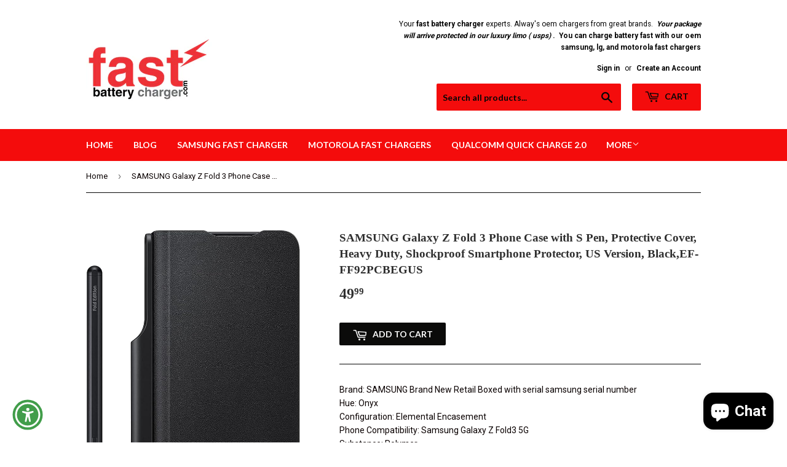

--- FILE ---
content_type: text/html; charset=utf-8
request_url: https://fastbatterycharger.com/products/samsung-galaxy-z-fold-3-phone-case-with-s-pen-protective-cover-heavy-duty-shockproof-smartphone-protector-us-version-black-ef-ff92pcbegus
body_size: 39680
content:
<!doctype html>
<!--[if lt IE 7]><html class="no-js lt-ie9 lt-ie8 lt-ie7" lang="en"> <![endif]-->
<!--[if IE 7]><html class="no-js lt-ie9 lt-ie8" lang="en"> <![endif]-->
<!--[if IE 8]><html class="no-js lt-ie9" lang="en"> <![endif]-->
<!--[if IE 9 ]><html class="ie9 no-js"> <![endif]-->
<!--[if (gt IE 9)|!(IE)]><!--> <html class="no-touch no-js"> <!--<![endif]-->
<head>
  <link rel="preload" as="image" href="https://fastbatterycharger.com/cdn/shop/files/fast_battery_charger_205x.png?v=1613543298">



<link rel="preload" as="image" href="//fastbatterycharger.com/cdn/shop/files/81PiWcbBJYL._AC_SX679_800x.jpg?v=1706394537">




<link rel="preconnect" href="//fonts.shopifycdn.com/" crossorigin>
<link rel="preconnect" href="//cdn.shopify.com/" crossorigin>
<link rel="preconnect" href="//v.shopify.com/" crossorigin>
<link rel="dns-prefetch" href="//fastbatterycharger.com" crossorigin>
<link rel="dns-prefetch" href="//sftrial.myshopify.com" crossorigin>
<link rel="dns-prefetch" href="//cdn.shopify.com" crossorigin>
<link rel="dns-prefetch" href="//v.shopify.com" crossorigin>
<link rel="dns-prefetch" href="//fonts.shopifycdn.com" crossorigin>
  <script>
  YETT_BLACKLIST = [/productreviews/,/privy/,/adroll/]
  !function(t,e){"object"==typeof exports&&"undefined"!=typeof module?e(exports):"function"==typeof define&&define.amd?define(["exports"],e):e(t.yett={})}(this,function(t){"use strict";var e={blacklist:window.YETT_BLACKLIST,whitelist:window.YETT_WHITELIST},r={blacklisted:[]},n=function(t,r){return t&&(!r||"javascript/blocked"!==r)&&(!e.blacklist||e.blacklist.some(function(e){return e.test(t)}))&&(!e.whitelist||e.whitelist.every(function(e){return!e.test(t)}))},i=function(t){var r=t.getAttribute("src");return e.blacklist&&e.blacklist.every(function(t){return!t.test(r)})||e.whitelist&&e.whitelist.some(function(t){return t.test(r)})},c=new MutationObserver(function(t){t.forEach(function(t){for(var e=t.addedNodes,i=function(t){var i=e[t];if(1===i.nodeType&&"SCRIPT"===i.tagName){var c=i.src,o=i.type;if(n(c,o)){r.blacklisted.push(i.cloneNode()),i.type="javascript/blocked";i.addEventListener("beforescriptexecute",function t(e){"javascript/blocked"===i.getAttribute("type")&&e.preventDefault(),i.removeEventListener("beforescriptexecute",t)}),i.parentElement.removeChild(i)}}},c=0;c<e.length;c++)i(c)})});c.observe(document.documentElement,{childList:!0,subtree:!0});var o=document.createElement;document.createElement=function(){for(var t=arguments.length,e=Array(t),r=0;r<t;r++)e[r]=arguments[r];if("script"!==e[0].toLowerCase())return o.bind(document).apply(void 0,e);var i=o.bind(document).apply(void 0,e),c=i.setAttribute.bind(i);return Object.defineProperties(i,{src:{get:function(){return i.getAttribute("src")},set:function(t){return n(t,i.type)&&c("type","javascript/blocked"),c("src",t),!0}},type:{set:function(t){var e=n(i.src,i.type)?"javascript/blocked":t;return c("type",e),!0}}}),i.setAttribute=function(t,e){"type"===t||"src"===t?i[t]=e:HTMLScriptElement.prototype.setAttribute.call(i,t,e)},i};var l=function(t){if(Array.isArray(t)){for(var e=0,r=Array(t.length);e<t.length;e++)r[e]=t[e];return r}return Array.from(t)},a=new RegExp("[|\\{}()[\\]^$+*?.]","g");t.unblock=function(){for(var t=arguments.length,n=Array(t),o=0;o<t;o++)n[o]=arguments[o];n.length<1?(e.blacklist=[],e.whitelist=[]):(e.blacklist&&(e.blacklist=e.blacklist.filter(function(t){return n.every(function(e){return!t.test(e)})})),e.whitelist&&(e.whitelist=[].concat(l(e.whitelist),l(n.map(function(t){var r=".*"+t.replace(a,"\\$&")+".*";return e.whitelist.find(function(t){return t.toString()===r.toString()})?null:new RegExp(r)}).filter(Boolean)))));for(var s=document.querySelectorAll('script[type="javascript/blocked"]'),u=0;u<s.length;u++){var p=s[u];i(p)&&(p.type="application/javascript",r.blacklisted.push(p),p.parentElement.removeChild(p))}var d=0;[].concat(l(r.blacklisted)).forEach(function(t,e){if(i(t)){var n=document.createElement("script");n.setAttribute("src",t.src),n.setAttribute("type","application/javascript"),document.head.appendChild(n),r.blacklisted.splice(e-d,1),d++}}),e.blacklist&&e.blacklist.length<1&&c.disconnect()},Object.defineProperty(t,"__esModule",{value:!0})});
</script>
	<!-- Added by AVADA SEO Suite -->
	


	<!-- /Added by AVADA SEO Suite -->
    <link rel="amphtml" href="https://amp.getrocketamp.com/a/s/sftrial/products/samsung-galaxy-z-fold-3-phone-case-with-s-pen-protective-cover-heavy-duty-shockproof-smartphone-protector-us-version-black-ef-ff92pcbegus">
<meta name="google-site-verification" content="GH3uTRrIzg0QTJYQm2MMmSjQffrnr6LM0EZhUVnqyIo" data-owner="rocketamp"/>

<script async src="//pagead2.googlesyndication.com/pagead/js/adsbygoogle.js"></script>
<script>
     (adsbygoogle = window.adsbygoogle || []).push({
          google_ad_client: "ca-pub-4903387187738209",
          enable_page_level_ads: true
     });
</script>
  <!-- Basic page needs ================================================== -->
  <meta charset="utf-8">
  <meta http-equiv="X-UA-Compatible" content="IE=edge,chrome=1">

  

  <!-- Title and description ================================================== -->
  <title>
  SAMSUNG Galaxy Z Fold 3 Phone Case with S Pen, Protective Cover, Heavy &ndash; Fastbatterycharger.com
  </title>


  
    <meta name="description" content="Brand: SAMSUNG Brand New Retail Boxed with serial samsung serial numberHue: OnyxConfiguration: Elemental EncasementPhone Compatibility: Samsung Galaxy Z Fold3 5GSubstance: Polymer Visual Diagonal: 19.3 centimeters. Composition: Synthetic MaterialS Pen Fold Iteration: The Shielding Layer is Refined for the Newly Unveile">
  

  <!-- Product meta ================================================== -->
  
<meta property="og:site_name" content="Fastbatterycharger.com">
<meta property="og:url" content="https://fastbatterycharger.com/products/samsung-galaxy-z-fold-3-phone-case-with-s-pen-protective-cover-heavy-duty-shockproof-smartphone-protector-us-version-black-ef-ff92pcbegus">
<meta property="og:title" content="SAMSUNG Galaxy Z Fold 3 Phone Case with S Pen, Protective Cover, Heavy Duty, Shockproof Smartphone Protector, US Version, Black,EF-FF92PCBEGUS">
<meta property="og:type" content="product">
<meta property="og:description" content="Brand: SAMSUNG Brand New Retail Boxed with serial samsung serial numberHue: OnyxConfiguration: Elemental EncasementPhone Compatibility: Samsung Galaxy Z Fold3 5GSubstance: Polymer Visual Diagonal: 19.3 centimeters. Composition: Synthetic MaterialS Pen Fold Iteration: The Shielding Layer is Refined for the Newly Unveile"><meta property="og:price:amount" content="49.99">
  <meta property="og:price:currency" content="USD"><meta property="og:image" content="http://fastbatterycharger.com/cdn/shop/files/81PiWcbBJYL._AC_SX679_1024x1024.jpg?v=1706394537">
<meta property="og:image:secure_url" content="https://fastbatterycharger.com/cdn/shop/files/81PiWcbBJYL._AC_SX679_1024x1024.jpg?v=1706394537">



  <meta name="twitter:card" content="summary_large_image">
  <meta name="twitter:image" content="https://fastbatterycharger.com/cdn/shop/files/81PiWcbBJYL._AC_SX679_1024x1024.jpg?v=1706394537">
  <meta name="twitter:image:width" content="480">
  <meta name="twitter:image:height" content="480">

<meta name="twitter:title" content="SAMSUNG Galaxy Z Fold 3 Phone Case with S Pen, Protective Cover, Heavy Duty, Shockproof Smartphone Protector, US Version, Black,EF-FF92PCBEGUS">
<meta name="twitter:description" content="Brand: SAMSUNG Brand New Retail Boxed with serial samsung serial numberHue: OnyxConfiguration: Elemental EncasementPhone Compatibility: Samsung Galaxy Z Fold3 5GSubstance: Polymer Visual Diagonal: 19.3 centimeters. Composition: Synthetic MaterialS Pen Fold Iteration: The Shielding Layer is Refined for the Newly Unveile">


  <!-- Helpers ================================================== -->
  <link rel="canonical" href="https://fastbatterycharger.com/products/samsung-galaxy-z-fold-3-phone-case-with-s-pen-protective-cover-heavy-duty-shockproof-smartphone-protector-us-version-black-ef-ff92pcbegus">
  <meta name="viewport" content="width=device-width,initial-scale=1">

  <!-- CSS ================================================== -->
  <link href="//fastbatterycharger.com/cdn/shop/t/18/assets/theme.scss.css?v=59986389371072012981747427560" rel="stylesheet" type="text/css" media="all" />
  
  
  
  <link href="//fonts.googleapis.com/css?family=Roboto:400,700" rel="stylesheet" type="text/css" media="all" />



  
    
    
    <link href="//fonts.googleapis.com/css?family=Lato:700" rel="stylesheet" type="text/css" media="all" />
  



  <!-- Header hook for plugins ================================================== --><script>window.performance && window.performance.mark && window.performance.mark('shopify.content_for_header.start');</script><meta name="google-site-verification" content="MBDK87VeBJxpCut3l-WPgMXuPBgDOkk77JAqH1cFQZ8">
<meta id="shopify-digital-wallet" name="shopify-digital-wallet" content="/15360783/digital_wallets/dialog">
<meta name="shopify-checkout-api-token" content="5f684c75ba2a43dc85ee8fee73f8eeb4">
<meta id="in-context-paypal-metadata" data-shop-id="15360783" data-venmo-supported="false" data-environment="production" data-locale="en_US" data-paypal-v4="true" data-currency="USD">
<link rel="alternate" type="application/json+oembed" href="https://fastbatterycharger.com/products/samsung-galaxy-z-fold-3-phone-case-with-s-pen-protective-cover-heavy-duty-shockproof-smartphone-protector-us-version-black-ef-ff92pcbegus.oembed">
<script async="async" src="/checkouts/internal/preloads.js?locale=en-US"></script>
<link rel="preconnect" href="https://shop.app" crossorigin="anonymous">
<script async="async" src="https://shop.app/checkouts/internal/preloads.js?locale=en-US&shop_id=15360783" crossorigin="anonymous"></script>
<script id="apple-pay-shop-capabilities" type="application/json">{"shopId":15360783,"countryCode":"US","currencyCode":"USD","merchantCapabilities":["supports3DS"],"merchantId":"gid:\/\/shopify\/Shop\/15360783","merchantName":"Fastbatterycharger.com","requiredBillingContactFields":["postalAddress","email"],"requiredShippingContactFields":["postalAddress","email"],"shippingType":"shipping","supportedNetworks":["visa","masterCard","amex","discover","elo","jcb"],"total":{"type":"pending","label":"Fastbatterycharger.com","amount":"1.00"},"shopifyPaymentsEnabled":true,"supportsSubscriptions":true}</script>
<script id="shopify-features" type="application/json">{"accessToken":"5f684c75ba2a43dc85ee8fee73f8eeb4","betas":["rich-media-storefront-analytics"],"domain":"fastbatterycharger.com","predictiveSearch":true,"shopId":15360783,"locale":"en"}</script>
<script>var Shopify = Shopify || {};
Shopify.shop = "sftrial.myshopify.com";
Shopify.locale = "en";
Shopify.currency = {"active":"USD","rate":"1.0"};
Shopify.country = "US";
Shopify.theme = {"name":"MeroxIO Optimized","id":122795753585,"schema_name":"Supply","schema_version":"2.0.2","theme_store_id":679,"role":"main"};
Shopify.theme.handle = "null";
Shopify.theme.style = {"id":null,"handle":null};
Shopify.cdnHost = "fastbatterycharger.com/cdn";
Shopify.routes = Shopify.routes || {};
Shopify.routes.root = "/";</script>
<script type="module">!function(o){(o.Shopify=o.Shopify||{}).modules=!0}(window);</script>
<script>!function(o){function n(){var o=[];function n(){o.push(Array.prototype.slice.apply(arguments))}return n.q=o,n}var t=o.Shopify=o.Shopify||{};t.loadFeatures=n(),t.autoloadFeatures=n()}(window);</script>
<script>
  window.ShopifyPay = window.ShopifyPay || {};
  window.ShopifyPay.apiHost = "shop.app\/pay";
  window.ShopifyPay.redirectState = null;
</script>
<script id="shop-js-analytics" type="application/json">{"pageType":"product"}</script>
<script defer="defer" async type="module" src="//fastbatterycharger.com/cdn/shopifycloud/shop-js/modules/v2/client.init-shop-cart-sync_BT-GjEfc.en.esm.js"></script>
<script defer="defer" async type="module" src="//fastbatterycharger.com/cdn/shopifycloud/shop-js/modules/v2/chunk.common_D58fp_Oc.esm.js"></script>
<script defer="defer" async type="module" src="//fastbatterycharger.com/cdn/shopifycloud/shop-js/modules/v2/chunk.modal_xMitdFEc.esm.js"></script>
<script type="module">
  await import("//fastbatterycharger.com/cdn/shopifycloud/shop-js/modules/v2/client.init-shop-cart-sync_BT-GjEfc.en.esm.js");
await import("//fastbatterycharger.com/cdn/shopifycloud/shop-js/modules/v2/chunk.common_D58fp_Oc.esm.js");
await import("//fastbatterycharger.com/cdn/shopifycloud/shop-js/modules/v2/chunk.modal_xMitdFEc.esm.js");

  window.Shopify.SignInWithShop?.initShopCartSync?.({"fedCMEnabled":true,"windoidEnabled":true});

</script>
<script>
  window.Shopify = window.Shopify || {};
  if (!window.Shopify.featureAssets) window.Shopify.featureAssets = {};
  window.Shopify.featureAssets['shop-js'] = {"shop-cart-sync":["modules/v2/client.shop-cart-sync_DZOKe7Ll.en.esm.js","modules/v2/chunk.common_D58fp_Oc.esm.js","modules/v2/chunk.modal_xMitdFEc.esm.js"],"init-fed-cm":["modules/v2/client.init-fed-cm_B6oLuCjv.en.esm.js","modules/v2/chunk.common_D58fp_Oc.esm.js","modules/v2/chunk.modal_xMitdFEc.esm.js"],"shop-cash-offers":["modules/v2/client.shop-cash-offers_D2sdYoxE.en.esm.js","modules/v2/chunk.common_D58fp_Oc.esm.js","modules/v2/chunk.modal_xMitdFEc.esm.js"],"shop-login-button":["modules/v2/client.shop-login-button_QeVjl5Y3.en.esm.js","modules/v2/chunk.common_D58fp_Oc.esm.js","modules/v2/chunk.modal_xMitdFEc.esm.js"],"pay-button":["modules/v2/client.pay-button_DXTOsIq6.en.esm.js","modules/v2/chunk.common_D58fp_Oc.esm.js","modules/v2/chunk.modal_xMitdFEc.esm.js"],"shop-button":["modules/v2/client.shop-button_DQZHx9pm.en.esm.js","modules/v2/chunk.common_D58fp_Oc.esm.js","modules/v2/chunk.modal_xMitdFEc.esm.js"],"avatar":["modules/v2/client.avatar_BTnouDA3.en.esm.js"],"init-windoid":["modules/v2/client.init-windoid_CR1B-cfM.en.esm.js","modules/v2/chunk.common_D58fp_Oc.esm.js","modules/v2/chunk.modal_xMitdFEc.esm.js"],"init-shop-for-new-customer-accounts":["modules/v2/client.init-shop-for-new-customer-accounts_C_vY_xzh.en.esm.js","modules/v2/client.shop-login-button_QeVjl5Y3.en.esm.js","modules/v2/chunk.common_D58fp_Oc.esm.js","modules/v2/chunk.modal_xMitdFEc.esm.js"],"init-shop-email-lookup-coordinator":["modules/v2/client.init-shop-email-lookup-coordinator_BI7n9ZSv.en.esm.js","modules/v2/chunk.common_D58fp_Oc.esm.js","modules/v2/chunk.modal_xMitdFEc.esm.js"],"init-shop-cart-sync":["modules/v2/client.init-shop-cart-sync_BT-GjEfc.en.esm.js","modules/v2/chunk.common_D58fp_Oc.esm.js","modules/v2/chunk.modal_xMitdFEc.esm.js"],"shop-toast-manager":["modules/v2/client.shop-toast-manager_DiYdP3xc.en.esm.js","modules/v2/chunk.common_D58fp_Oc.esm.js","modules/v2/chunk.modal_xMitdFEc.esm.js"],"init-customer-accounts":["modules/v2/client.init-customer-accounts_D9ZNqS-Q.en.esm.js","modules/v2/client.shop-login-button_QeVjl5Y3.en.esm.js","modules/v2/chunk.common_D58fp_Oc.esm.js","modules/v2/chunk.modal_xMitdFEc.esm.js"],"init-customer-accounts-sign-up":["modules/v2/client.init-customer-accounts-sign-up_iGw4briv.en.esm.js","modules/v2/client.shop-login-button_QeVjl5Y3.en.esm.js","modules/v2/chunk.common_D58fp_Oc.esm.js","modules/v2/chunk.modal_xMitdFEc.esm.js"],"shop-follow-button":["modules/v2/client.shop-follow-button_CqMgW2wH.en.esm.js","modules/v2/chunk.common_D58fp_Oc.esm.js","modules/v2/chunk.modal_xMitdFEc.esm.js"],"checkout-modal":["modules/v2/client.checkout-modal_xHeaAweL.en.esm.js","modules/v2/chunk.common_D58fp_Oc.esm.js","modules/v2/chunk.modal_xMitdFEc.esm.js"],"shop-login":["modules/v2/client.shop-login_D91U-Q7h.en.esm.js","modules/v2/chunk.common_D58fp_Oc.esm.js","modules/v2/chunk.modal_xMitdFEc.esm.js"],"lead-capture":["modules/v2/client.lead-capture_BJmE1dJe.en.esm.js","modules/v2/chunk.common_D58fp_Oc.esm.js","modules/v2/chunk.modal_xMitdFEc.esm.js"],"payment-terms":["modules/v2/client.payment-terms_Ci9AEqFq.en.esm.js","modules/v2/chunk.common_D58fp_Oc.esm.js","modules/v2/chunk.modal_xMitdFEc.esm.js"]};
</script>
<script>(function() {
  var isLoaded = false;
  function asyncLoad() {
    if (isLoaded) return;
    isLoaded = true;
    var urls = ["\/\/shopify.privy.com\/widget.js?shop=sftrial.myshopify.com","https:\/\/assets1.adroll.com\/shopify\/latest\/j\/shopify_rolling_bootstrap_v2.js?adroll_adv_id=2BJGB6OWUZGL5LNGCOI377\u0026adroll_pix_id=GN623GIFRJED3BZLE6QPEU\u0026shop=sftrial.myshopify.com","\/\/cdn.shopify.com\/proxy\/335299c2bcbdff368f3b53b4f3e8ece90a0a5390b0617d05da86c1d7ab0ce576\/bingshoppingtool-t2app-prod.trafficmanager.net\/api\/ShopifyMT\/v1\/uet\/tracking_script?shop=sftrial.myshopify.com\u0026sp-cache-control=cHVibGljLCBtYXgtYWdlPTkwMA"];
    for (var i = 0; i < urls.length; i++) {
      var s = document.createElement('script');
      s.type = 'text/javascript';
      s.async = true;
      s.src = urls[i];
      var x = document.getElementsByTagName('script')[0];
      x.parentNode.insertBefore(s, x);
    }
  };
  if(window.attachEvent) {
    window.attachEvent('onload', asyncLoad);
  } else {
    window.addEventListener('load', asyncLoad, false);
  }
})();</script>
<script id="__st">var __st={"a":15360783,"offset":-18000,"reqid":"8f09e53d-24ca-4b6c-af7d-f70042ae1ad7-1769319529","pageurl":"fastbatterycharger.com\/products\/samsung-galaxy-z-fold-3-phone-case-with-s-pen-protective-cover-heavy-duty-shockproof-smartphone-protector-us-version-black-ef-ff92pcbegus","u":"5fe414f4846f","p":"product","rtyp":"product","rid":6961249845361};</script>
<script>window.ShopifyPaypalV4VisibilityTracking = true;</script>
<script id="captcha-bootstrap">!function(){'use strict';const t='contact',e='account',n='new_comment',o=[[t,t],['blogs',n],['comments',n],[t,'customer']],c=[[e,'customer_login'],[e,'guest_login'],[e,'recover_customer_password'],[e,'create_customer']],r=t=>t.map((([t,e])=>`form[action*='/${t}']:not([data-nocaptcha='true']) input[name='form_type'][value='${e}']`)).join(','),a=t=>()=>t?[...document.querySelectorAll(t)].map((t=>t.form)):[];function s(){const t=[...o],e=r(t);return a(e)}const i='password',u='form_key',d=['recaptcha-v3-token','g-recaptcha-response','h-captcha-response',i],f=()=>{try{return window.sessionStorage}catch{return}},m='__shopify_v',_=t=>t.elements[u];function p(t,e,n=!1){try{const o=window.sessionStorage,c=JSON.parse(o.getItem(e)),{data:r}=function(t){const{data:e,action:n}=t;return t[m]||n?{data:e,action:n}:{data:t,action:n}}(c);for(const[e,n]of Object.entries(r))t.elements[e]&&(t.elements[e].value=n);n&&o.removeItem(e)}catch(o){console.error('form repopulation failed',{error:o})}}const l='form_type',E='cptcha';function T(t){t.dataset[E]=!0}const w=window,h=w.document,L='Shopify',v='ce_forms',y='captcha';let A=!1;((t,e)=>{const n=(g='f06e6c50-85a8-45c8-87d0-21a2b65856fe',I='https://cdn.shopify.com/shopifycloud/storefront-forms-hcaptcha/ce_storefront_forms_captcha_hcaptcha.v1.5.2.iife.js',D={infoText:'Protected by hCaptcha',privacyText:'Privacy',termsText:'Terms'},(t,e,n)=>{const o=w[L][v],c=o.bindForm;if(c)return c(t,g,e,D).then(n);var r;o.q.push([[t,g,e,D],n]),r=I,A||(h.body.append(Object.assign(h.createElement('script'),{id:'captcha-provider',async:!0,src:r})),A=!0)});var g,I,D;w[L]=w[L]||{},w[L][v]=w[L][v]||{},w[L][v].q=[],w[L][y]=w[L][y]||{},w[L][y].protect=function(t,e){n(t,void 0,e),T(t)},Object.freeze(w[L][y]),function(t,e,n,w,h,L){const[v,y,A,g]=function(t,e,n){const i=e?o:[],u=t?c:[],d=[...i,...u],f=r(d),m=r(i),_=r(d.filter((([t,e])=>n.includes(e))));return[a(f),a(m),a(_),s()]}(w,h,L),I=t=>{const e=t.target;return e instanceof HTMLFormElement?e:e&&e.form},D=t=>v().includes(t);t.addEventListener('submit',(t=>{const e=I(t);if(!e)return;const n=D(e)&&!e.dataset.hcaptchaBound&&!e.dataset.recaptchaBound,o=_(e),c=g().includes(e)&&(!o||!o.value);(n||c)&&t.preventDefault(),c&&!n&&(function(t){try{if(!f())return;!function(t){const e=f();if(!e)return;const n=_(t);if(!n)return;const o=n.value;o&&e.removeItem(o)}(t);const e=Array.from(Array(32),(()=>Math.random().toString(36)[2])).join('');!function(t,e){_(t)||t.append(Object.assign(document.createElement('input'),{type:'hidden',name:u})),t.elements[u].value=e}(t,e),function(t,e){const n=f();if(!n)return;const o=[...t.querySelectorAll(`input[type='${i}']`)].map((({name:t})=>t)),c=[...d,...o],r={};for(const[a,s]of new FormData(t).entries())c.includes(a)||(r[a]=s);n.setItem(e,JSON.stringify({[m]:1,action:t.action,data:r}))}(t,e)}catch(e){console.error('failed to persist form',e)}}(e),e.submit())}));const S=(t,e)=>{t&&!t.dataset[E]&&(n(t,e.some((e=>e===t))),T(t))};for(const o of['focusin','change'])t.addEventListener(o,(t=>{const e=I(t);D(e)&&S(e,y())}));const B=e.get('form_key'),M=e.get(l),P=B&&M;t.addEventListener('DOMContentLoaded',(()=>{const t=y();if(P)for(const e of t)e.elements[l].value===M&&p(e,B);[...new Set([...A(),...v().filter((t=>'true'===t.dataset.shopifyCaptcha))])].forEach((e=>S(e,t)))}))}(h,new URLSearchParams(w.location.search),n,t,e,['guest_login'])})(!0,!0)}();</script>
<script integrity="sha256-4kQ18oKyAcykRKYeNunJcIwy7WH5gtpwJnB7kiuLZ1E=" data-source-attribution="shopify.loadfeatures" defer="defer" src="//fastbatterycharger.com/cdn/shopifycloud/storefront/assets/storefront/load_feature-a0a9edcb.js" crossorigin="anonymous"></script>
<script crossorigin="anonymous" defer="defer" src="//fastbatterycharger.com/cdn/shopifycloud/storefront/assets/shopify_pay/storefront-65b4c6d7.js?v=20250812"></script>
<script data-source-attribution="shopify.dynamic_checkout.dynamic.init">var Shopify=Shopify||{};Shopify.PaymentButton=Shopify.PaymentButton||{isStorefrontPortableWallets:!0,init:function(){window.Shopify.PaymentButton.init=function(){};var t=document.createElement("script");t.src="https://fastbatterycharger.com/cdn/shopifycloud/portable-wallets/latest/portable-wallets.en.js",t.type="module",document.head.appendChild(t)}};
</script>
<script data-source-attribution="shopify.dynamic_checkout.buyer_consent">
  function portableWalletsHideBuyerConsent(e){var t=document.getElementById("shopify-buyer-consent"),n=document.getElementById("shopify-subscription-policy-button");t&&n&&(t.classList.add("hidden"),t.setAttribute("aria-hidden","true"),n.removeEventListener("click",e))}function portableWalletsShowBuyerConsent(e){var t=document.getElementById("shopify-buyer-consent"),n=document.getElementById("shopify-subscription-policy-button");t&&n&&(t.classList.remove("hidden"),t.removeAttribute("aria-hidden"),n.addEventListener("click",e))}window.Shopify?.PaymentButton&&(window.Shopify.PaymentButton.hideBuyerConsent=portableWalletsHideBuyerConsent,window.Shopify.PaymentButton.showBuyerConsent=portableWalletsShowBuyerConsent);
</script>
<script data-source-attribution="shopify.dynamic_checkout.cart.bootstrap">document.addEventListener("DOMContentLoaded",(function(){function t(){return document.querySelector("shopify-accelerated-checkout-cart, shopify-accelerated-checkout")}if(t())Shopify.PaymentButton.init();else{new MutationObserver((function(e,n){t()&&(Shopify.PaymentButton.init(),n.disconnect())})).observe(document.body,{childList:!0,subtree:!0})}}));
</script>
<link id="shopify-accelerated-checkout-styles" rel="stylesheet" media="screen" href="https://fastbatterycharger.com/cdn/shopifycloud/portable-wallets/latest/accelerated-checkout-backwards-compat.css" crossorigin="anonymous">
<style id="shopify-accelerated-checkout-cart">
        #shopify-buyer-consent {
  margin-top: 1em;
  display: inline-block;
  width: 100%;
}

#shopify-buyer-consent.hidden {
  display: none;
}

#shopify-subscription-policy-button {
  background: none;
  border: none;
  padding: 0;
  text-decoration: underline;
  font-size: inherit;
  cursor: pointer;
}

#shopify-subscription-policy-button::before {
  box-shadow: none;
}

      </style>

<script>window.performance && window.performance.mark && window.performance.mark('shopify.content_for_header.end');</script>

<!--[if lt IE 9]>
<script src="//cdnjs.cloudflare.com/ajax/libs/html5shiv/3.7.2/html5shiv.min.js" type="text/javascript"></script>
<script src="//fastbatterycharger.com/cdn/shop/t/18/assets/respond.min.js?v=228" type="text/javascript"></script>
<link href="//fastbatterycharger.com/cdn/shop/t/18/assets/respond-proxy.html" id="respond-proxy" rel="respond-proxy" />
<link href="//fastbatterycharger.com/search?q=ec5bdc8f16fb64523a60bad369fe38b4" id="respond-redirect" rel="respond-redirect" />
<script src="//fastbatterycharger.com/search?q=ec5bdc8f16fb64523a60bad369fe38b4" type="text/javascript"></script>
<![endif]-->
<!--[if (lte IE 9) ]><script src="//fastbatterycharger.com/cdn/shop/t/18/assets/match-media.min.js?v=228" type="text/javascript"></script><![endif]-->


  
  

  <script src="//ajax.googleapis.com/ajax/libs/jquery/1.11.0/jquery.min.js" type="text/javascript"></script>


  <!--[if (gt IE 9)|!(IE)]><!--><script src="//fastbatterycharger.com/cdn/shop/t/18/assets/vendor.js?v=77006336269012142731695982484" defer="defer"></script><!--<![endif]-->
  <!--[if lte IE 9]><script src="//fastbatterycharger.com/cdn/shop/t/18/assets/theme.js?v=174188699210343826581695982484"></script><![endif]-->

  <!--[if (gt IE 9)|!(IE)]><!--><script src="//fastbatterycharger.com/cdn/shop/t/18/assets/theme.js?v=174188699210343826581695982484" defer="defer"></script><!--<![endif]-->
  <!--[if lte IE 9]><script src="//fastbatterycharger.com/cdn/shop/t/18/assets/theme.js?v=174188699210343826581695982484"></script><![endif]-->



<script type="text/javascript">
  var __lc = {};
  __lc.license = 8642564;
  __lc.skill = 0;
  __lc.params = [
    { name: 'Cart', value: '0 items, $0.00 total' }
  ];

  (function() {
    var lc = document.createElement('script'); lc.type = 'text/javascript'; lc.async = true;
    lc.src = ('https:' == document.location.protocol ? 'https://' : 'http://') + 'cdn.livechatinc.com/tracking.js';
    var s = document.getElementsByTagName('script')[0]; s.parentNode.insertBefore(lc, s);
  })();
</script>

  <link rel="amphtml" href="//fastbatterycharger.com/apps/fireamp/products/samsung-galaxy-z-fold-3-phone-case-with-s-pen-protective-cover-heavy-duty-shockproof-smartphone-protector-us-version-black-ef-ff92pcbegus" >


 

<script src="https://cdn.shopify.com/extensions/e8878072-2f6b-4e89-8082-94b04320908d/inbox-1254/assets/inbox-chat-loader.js" type="text/javascript" defer="defer"></script>
<link href="https://monorail-edge.shopifysvc.com" rel="dns-prefetch">
<script>(function(){if ("sendBeacon" in navigator && "performance" in window) {try {var session_token_from_headers = performance.getEntriesByType('navigation')[0].serverTiming.find(x => x.name == '_s').description;} catch {var session_token_from_headers = undefined;}var session_cookie_matches = document.cookie.match(/_shopify_s=([^;]*)/);var session_token_from_cookie = session_cookie_matches && session_cookie_matches.length === 2 ? session_cookie_matches[1] : "";var session_token = session_token_from_headers || session_token_from_cookie || "";function handle_abandonment_event(e) {var entries = performance.getEntries().filter(function(entry) {return /monorail-edge.shopifysvc.com/.test(entry.name);});if (!window.abandonment_tracked && entries.length === 0) {window.abandonment_tracked = true;var currentMs = Date.now();var navigation_start = performance.timing.navigationStart;var payload = {shop_id: 15360783,url: window.location.href,navigation_start,duration: currentMs - navigation_start,session_token,page_type: "product"};window.navigator.sendBeacon("https://monorail-edge.shopifysvc.com/v1/produce", JSON.stringify({schema_id: "online_store_buyer_site_abandonment/1.1",payload: payload,metadata: {event_created_at_ms: currentMs,event_sent_at_ms: currentMs}}));}}window.addEventListener('pagehide', handle_abandonment_event);}}());</script>
<script id="web-pixels-manager-setup">(function e(e,d,r,n,o){if(void 0===o&&(o={}),!Boolean(null===(a=null===(i=window.Shopify)||void 0===i?void 0:i.analytics)||void 0===a?void 0:a.replayQueue)){var i,a;window.Shopify=window.Shopify||{};var t=window.Shopify;t.analytics=t.analytics||{};var s=t.analytics;s.replayQueue=[],s.publish=function(e,d,r){return s.replayQueue.push([e,d,r]),!0};try{self.performance.mark("wpm:start")}catch(e){}var l=function(){var e={modern:/Edge?\/(1{2}[4-9]|1[2-9]\d|[2-9]\d{2}|\d{4,})\.\d+(\.\d+|)|Firefox\/(1{2}[4-9]|1[2-9]\d|[2-9]\d{2}|\d{4,})\.\d+(\.\d+|)|Chrom(ium|e)\/(9{2}|\d{3,})\.\d+(\.\d+|)|(Maci|X1{2}).+ Version\/(15\.\d+|(1[6-9]|[2-9]\d|\d{3,})\.\d+)([,.]\d+|)( \(\w+\)|)( Mobile\/\w+|) Safari\/|Chrome.+OPR\/(9{2}|\d{3,})\.\d+\.\d+|(CPU[ +]OS|iPhone[ +]OS|CPU[ +]iPhone|CPU IPhone OS|CPU iPad OS)[ +]+(15[._]\d+|(1[6-9]|[2-9]\d|\d{3,})[._]\d+)([._]\d+|)|Android:?[ /-](13[3-9]|1[4-9]\d|[2-9]\d{2}|\d{4,})(\.\d+|)(\.\d+|)|Android.+Firefox\/(13[5-9]|1[4-9]\d|[2-9]\d{2}|\d{4,})\.\d+(\.\d+|)|Android.+Chrom(ium|e)\/(13[3-9]|1[4-9]\d|[2-9]\d{2}|\d{4,})\.\d+(\.\d+|)|SamsungBrowser\/([2-9]\d|\d{3,})\.\d+/,legacy:/Edge?\/(1[6-9]|[2-9]\d|\d{3,})\.\d+(\.\d+|)|Firefox\/(5[4-9]|[6-9]\d|\d{3,})\.\d+(\.\d+|)|Chrom(ium|e)\/(5[1-9]|[6-9]\d|\d{3,})\.\d+(\.\d+|)([\d.]+$|.*Safari\/(?![\d.]+ Edge\/[\d.]+$))|(Maci|X1{2}).+ Version\/(10\.\d+|(1[1-9]|[2-9]\d|\d{3,})\.\d+)([,.]\d+|)( \(\w+\)|)( Mobile\/\w+|) Safari\/|Chrome.+OPR\/(3[89]|[4-9]\d|\d{3,})\.\d+\.\d+|(CPU[ +]OS|iPhone[ +]OS|CPU[ +]iPhone|CPU IPhone OS|CPU iPad OS)[ +]+(10[._]\d+|(1[1-9]|[2-9]\d|\d{3,})[._]\d+)([._]\d+|)|Android:?[ /-](13[3-9]|1[4-9]\d|[2-9]\d{2}|\d{4,})(\.\d+|)(\.\d+|)|Mobile Safari.+OPR\/([89]\d|\d{3,})\.\d+\.\d+|Android.+Firefox\/(13[5-9]|1[4-9]\d|[2-9]\d{2}|\d{4,})\.\d+(\.\d+|)|Android.+Chrom(ium|e)\/(13[3-9]|1[4-9]\d|[2-9]\d{2}|\d{4,})\.\d+(\.\d+|)|Android.+(UC? ?Browser|UCWEB|U3)[ /]?(15\.([5-9]|\d{2,})|(1[6-9]|[2-9]\d|\d{3,})\.\d+)\.\d+|SamsungBrowser\/(5\.\d+|([6-9]|\d{2,})\.\d+)|Android.+MQ{2}Browser\/(14(\.(9|\d{2,})|)|(1[5-9]|[2-9]\d|\d{3,})(\.\d+|))(\.\d+|)|K[Aa][Ii]OS\/(3\.\d+|([4-9]|\d{2,})\.\d+)(\.\d+|)/},d=e.modern,r=e.legacy,n=navigator.userAgent;return n.match(d)?"modern":n.match(r)?"legacy":"unknown"}(),u="modern"===l?"modern":"legacy",c=(null!=n?n:{modern:"",legacy:""})[u],f=function(e){return[e.baseUrl,"/wpm","/b",e.hashVersion,"modern"===e.buildTarget?"m":"l",".js"].join("")}({baseUrl:d,hashVersion:r,buildTarget:u}),m=function(e){var d=e.version,r=e.bundleTarget,n=e.surface,o=e.pageUrl,i=e.monorailEndpoint;return{emit:function(e){var a=e.status,t=e.errorMsg,s=(new Date).getTime(),l=JSON.stringify({metadata:{event_sent_at_ms:s},events:[{schema_id:"web_pixels_manager_load/3.1",payload:{version:d,bundle_target:r,page_url:o,status:a,surface:n,error_msg:t},metadata:{event_created_at_ms:s}}]});if(!i)return console&&console.warn&&console.warn("[Web Pixels Manager] No Monorail endpoint provided, skipping logging."),!1;try{return self.navigator.sendBeacon.bind(self.navigator)(i,l)}catch(e){}var u=new XMLHttpRequest;try{return u.open("POST",i,!0),u.setRequestHeader("Content-Type","text/plain"),u.send(l),!0}catch(e){return console&&console.warn&&console.warn("[Web Pixels Manager] Got an unhandled error while logging to Monorail."),!1}}}}({version:r,bundleTarget:l,surface:e.surface,pageUrl:self.location.href,monorailEndpoint:e.monorailEndpoint});try{o.browserTarget=l,function(e){var d=e.src,r=e.async,n=void 0===r||r,o=e.onload,i=e.onerror,a=e.sri,t=e.scriptDataAttributes,s=void 0===t?{}:t,l=document.createElement("script"),u=document.querySelector("head"),c=document.querySelector("body");if(l.async=n,l.src=d,a&&(l.integrity=a,l.crossOrigin="anonymous"),s)for(var f in s)if(Object.prototype.hasOwnProperty.call(s,f))try{l.dataset[f]=s[f]}catch(e){}if(o&&l.addEventListener("load",o),i&&l.addEventListener("error",i),u)u.appendChild(l);else{if(!c)throw new Error("Did not find a head or body element to append the script");c.appendChild(l)}}({src:f,async:!0,onload:function(){if(!function(){var e,d;return Boolean(null===(d=null===(e=window.Shopify)||void 0===e?void 0:e.analytics)||void 0===d?void 0:d.initialized)}()){var d=window.webPixelsManager.init(e)||void 0;if(d){var r=window.Shopify.analytics;r.replayQueue.forEach((function(e){var r=e[0],n=e[1],o=e[2];d.publishCustomEvent(r,n,o)})),r.replayQueue=[],r.publish=d.publishCustomEvent,r.visitor=d.visitor,r.initialized=!0}}},onerror:function(){return m.emit({status:"failed",errorMsg:"".concat(f," has failed to load")})},sri:function(e){var d=/^sha384-[A-Za-z0-9+/=]+$/;return"string"==typeof e&&d.test(e)}(c)?c:"",scriptDataAttributes:o}),m.emit({status:"loading"})}catch(e){m.emit({status:"failed",errorMsg:(null==e?void 0:e.message)||"Unknown error"})}}})({shopId: 15360783,storefrontBaseUrl: "https://fastbatterycharger.com",extensionsBaseUrl: "https://extensions.shopifycdn.com/cdn/shopifycloud/web-pixels-manager",monorailEndpoint: "https://monorail-edge.shopifysvc.com/unstable/produce_batch",surface: "storefront-renderer",enabledBetaFlags: ["2dca8a86"],webPixelsConfigList: [{"id":"1315373169","configuration":"{\"pixel_id\":\"1299369471363443\",\"pixel_type\":\"facebook_pixel\"}","eventPayloadVersion":"v1","runtimeContext":"OPEN","scriptVersion":"ca16bc87fe92b6042fbaa3acc2fbdaa6","type":"APP","apiClientId":2329312,"privacyPurposes":["ANALYTICS","MARKETING","SALE_OF_DATA"],"dataSharingAdjustments":{"protectedCustomerApprovalScopes":["read_customer_address","read_customer_email","read_customer_name","read_customer_personal_data","read_customer_phone"]}},{"id":"363757681","configuration":"{\"config\":\"{\\\"pixel_id\\\":\\\"AW-936398052\\\",\\\"target_country\\\":\\\"US\\\",\\\"gtag_events\\\":[{\\\"type\\\":\\\"begin_checkout\\\",\\\"action_label\\\":\\\"AW-936398052\\\/o_-YCPG7gqQYEOSZwb4D\\\"},{\\\"type\\\":\\\"search\\\",\\\"action_label\\\":\\\"AW-936398052\\\/b3i_COu7gqQYEOSZwb4D\\\"},{\\\"type\\\":\\\"view_item\\\",\\\"action_label\\\":[\\\"AW-936398052\\\/IntCCOi7gqQYEOSZwb4D\\\",\\\"MC-D3DPHW3W3Z\\\"]},{\\\"type\\\":\\\"purchase\\\",\\\"action_label\\\":[\\\"AW-936398052\\\/va5wCOK7gqQYEOSZwb4D\\\",\\\"MC-D3DPHW3W3Z\\\"]},{\\\"type\\\":\\\"page_view\\\",\\\"action_label\\\":[\\\"AW-936398052\\\/w2j6COW7gqQYEOSZwb4D\\\",\\\"MC-D3DPHW3W3Z\\\"]},{\\\"type\\\":\\\"add_payment_info\\\",\\\"action_label\\\":\\\"AW-936398052\\\/DgQ4CPS7gqQYEOSZwb4D\\\"},{\\\"type\\\":\\\"add_to_cart\\\",\\\"action_label\\\":\\\"AW-936398052\\\/uIUwCO67gqQYEOSZwb4D\\\"}],\\\"enable_monitoring_mode\\\":false}\"}","eventPayloadVersion":"v1","runtimeContext":"OPEN","scriptVersion":"b2a88bafab3e21179ed38636efcd8a93","type":"APP","apiClientId":1780363,"privacyPurposes":[],"dataSharingAdjustments":{"protectedCustomerApprovalScopes":["read_customer_address","read_customer_email","read_customer_name","read_customer_personal_data","read_customer_phone"]}},{"id":"91488369","eventPayloadVersion":"v1","runtimeContext":"LAX","scriptVersion":"1","type":"CUSTOM","privacyPurposes":["ANALYTICS"],"name":"Google Analytics tag (migrated)"},{"id":"shopify-app-pixel","configuration":"{}","eventPayloadVersion":"v1","runtimeContext":"STRICT","scriptVersion":"0450","apiClientId":"shopify-pixel","type":"APP","privacyPurposes":["ANALYTICS","MARKETING"]},{"id":"shopify-custom-pixel","eventPayloadVersion":"v1","runtimeContext":"LAX","scriptVersion":"0450","apiClientId":"shopify-pixel","type":"CUSTOM","privacyPurposes":["ANALYTICS","MARKETING"]}],isMerchantRequest: false,initData: {"shop":{"name":"Fastbatterycharger.com","paymentSettings":{"currencyCode":"USD"},"myshopifyDomain":"sftrial.myshopify.com","countryCode":"US","storefrontUrl":"https:\/\/fastbatterycharger.com"},"customer":null,"cart":null,"checkout":null,"productVariants":[{"price":{"amount":49.99,"currencyCode":"USD"},"product":{"title":"SAMSUNG Galaxy Z Fold 3 Phone Case with S Pen, Protective Cover, Heavy Duty, Shockproof Smartphone Protector, US Version, Black,EF-FF92PCBEGUS","vendor":"Fastbatterycharger.com","id":"6961249845361","untranslatedTitle":"SAMSUNG Galaxy Z Fold 3 Phone Case with S Pen, Protective Cover, Heavy Duty, Shockproof Smartphone Protector, US Version, Black,EF-FF92PCBEGUS","url":"\/products\/samsung-galaxy-z-fold-3-phone-case-with-s-pen-protective-cover-heavy-duty-shockproof-smartphone-protector-us-version-black-ef-ff92pcbegus","type":""},"id":"40524640616561","image":{"src":"\/\/fastbatterycharger.com\/cdn\/shop\/files\/81PiWcbBJYL._AC_SX679.jpg?v=1706394537"},"sku":"fold3","title":"Default Title","untranslatedTitle":"Default Title"}],"purchasingCompany":null},},"https://fastbatterycharger.com/cdn","fcfee988w5aeb613cpc8e4bc33m6693e112",{"modern":"","legacy":""},{"shopId":"15360783","storefrontBaseUrl":"https:\/\/fastbatterycharger.com","extensionBaseUrl":"https:\/\/extensions.shopifycdn.com\/cdn\/shopifycloud\/web-pixels-manager","surface":"storefront-renderer","enabledBetaFlags":"[\"2dca8a86\"]","isMerchantRequest":"false","hashVersion":"fcfee988w5aeb613cpc8e4bc33m6693e112","publish":"custom","events":"[[\"page_viewed\",{}],[\"product_viewed\",{\"productVariant\":{\"price\":{\"amount\":49.99,\"currencyCode\":\"USD\"},\"product\":{\"title\":\"SAMSUNG Galaxy Z Fold 3 Phone Case with S Pen, Protective Cover, Heavy Duty, Shockproof Smartphone Protector, US Version, Black,EF-FF92PCBEGUS\",\"vendor\":\"Fastbatterycharger.com\",\"id\":\"6961249845361\",\"untranslatedTitle\":\"SAMSUNG Galaxy Z Fold 3 Phone Case with S Pen, Protective Cover, Heavy Duty, Shockproof Smartphone Protector, US Version, Black,EF-FF92PCBEGUS\",\"url\":\"\/products\/samsung-galaxy-z-fold-3-phone-case-with-s-pen-protective-cover-heavy-duty-shockproof-smartphone-protector-us-version-black-ef-ff92pcbegus\",\"type\":\"\"},\"id\":\"40524640616561\",\"image\":{\"src\":\"\/\/fastbatterycharger.com\/cdn\/shop\/files\/81PiWcbBJYL._AC_SX679.jpg?v=1706394537\"},\"sku\":\"fold3\",\"title\":\"Default Title\",\"untranslatedTitle\":\"Default Title\"}}]]"});</script><script>
  window.ShopifyAnalytics = window.ShopifyAnalytics || {};
  window.ShopifyAnalytics.meta = window.ShopifyAnalytics.meta || {};
  window.ShopifyAnalytics.meta.currency = 'USD';
  var meta = {"product":{"id":6961249845361,"gid":"gid:\/\/shopify\/Product\/6961249845361","vendor":"Fastbatterycharger.com","type":"","handle":"samsung-galaxy-z-fold-3-phone-case-with-s-pen-protective-cover-heavy-duty-shockproof-smartphone-protector-us-version-black-ef-ff92pcbegus","variants":[{"id":40524640616561,"price":4999,"name":"SAMSUNG Galaxy Z Fold 3 Phone Case with S Pen, Protective Cover, Heavy Duty, Shockproof Smartphone Protector, US Version, Black,EF-FF92PCBEGUS","public_title":null,"sku":"fold3"}],"remote":false},"page":{"pageType":"product","resourceType":"product","resourceId":6961249845361,"requestId":"8f09e53d-24ca-4b6c-af7d-f70042ae1ad7-1769319529"}};
  for (var attr in meta) {
    window.ShopifyAnalytics.meta[attr] = meta[attr];
  }
</script>
<script class="analytics">
  (function () {
    var customDocumentWrite = function(content) {
      var jquery = null;

      if (window.jQuery) {
        jquery = window.jQuery;
      } else if (window.Checkout && window.Checkout.$) {
        jquery = window.Checkout.$;
      }

      if (jquery) {
        jquery('body').append(content);
      }
    };

    var hasLoggedConversion = function(token) {
      if (token) {
        return document.cookie.indexOf('loggedConversion=' + token) !== -1;
      }
      return false;
    }

    var setCookieIfConversion = function(token) {
      if (token) {
        var twoMonthsFromNow = new Date(Date.now());
        twoMonthsFromNow.setMonth(twoMonthsFromNow.getMonth() + 2);

        document.cookie = 'loggedConversion=' + token + '; expires=' + twoMonthsFromNow;
      }
    }

    var trekkie = window.ShopifyAnalytics.lib = window.trekkie = window.trekkie || [];
    if (trekkie.integrations) {
      return;
    }
    trekkie.methods = [
      'identify',
      'page',
      'ready',
      'track',
      'trackForm',
      'trackLink'
    ];
    trekkie.factory = function(method) {
      return function() {
        var args = Array.prototype.slice.call(arguments);
        args.unshift(method);
        trekkie.push(args);
        return trekkie;
      };
    };
    for (var i = 0; i < trekkie.methods.length; i++) {
      var key = trekkie.methods[i];
      trekkie[key] = trekkie.factory(key);
    }
    trekkie.load = function(config) {
      trekkie.config = config || {};
      trekkie.config.initialDocumentCookie = document.cookie;
      var first = document.getElementsByTagName('script')[0];
      var script = document.createElement('script');
      script.type = 'text/javascript';
      script.onerror = function(e) {
        var scriptFallback = document.createElement('script');
        scriptFallback.type = 'text/javascript';
        scriptFallback.onerror = function(error) {
                var Monorail = {
      produce: function produce(monorailDomain, schemaId, payload) {
        var currentMs = new Date().getTime();
        var event = {
          schema_id: schemaId,
          payload: payload,
          metadata: {
            event_created_at_ms: currentMs,
            event_sent_at_ms: currentMs
          }
        };
        return Monorail.sendRequest("https://" + monorailDomain + "/v1/produce", JSON.stringify(event));
      },
      sendRequest: function sendRequest(endpointUrl, payload) {
        // Try the sendBeacon API
        if (window && window.navigator && typeof window.navigator.sendBeacon === 'function' && typeof window.Blob === 'function' && !Monorail.isIos12()) {
          var blobData = new window.Blob([payload], {
            type: 'text/plain'
          });

          if (window.navigator.sendBeacon(endpointUrl, blobData)) {
            return true;
          } // sendBeacon was not successful

        } // XHR beacon

        var xhr = new XMLHttpRequest();

        try {
          xhr.open('POST', endpointUrl);
          xhr.setRequestHeader('Content-Type', 'text/plain');
          xhr.send(payload);
        } catch (e) {
          console.log(e);
        }

        return false;
      },
      isIos12: function isIos12() {
        return window.navigator.userAgent.lastIndexOf('iPhone; CPU iPhone OS 12_') !== -1 || window.navigator.userAgent.lastIndexOf('iPad; CPU OS 12_') !== -1;
      }
    };
    Monorail.produce('monorail-edge.shopifysvc.com',
      'trekkie_storefront_load_errors/1.1',
      {shop_id: 15360783,
      theme_id: 122795753585,
      app_name: "storefront",
      context_url: window.location.href,
      source_url: "//fastbatterycharger.com/cdn/s/trekkie.storefront.8d95595f799fbf7e1d32231b9a28fd43b70c67d3.min.js"});

        };
        scriptFallback.async = true;
        scriptFallback.src = '//fastbatterycharger.com/cdn/s/trekkie.storefront.8d95595f799fbf7e1d32231b9a28fd43b70c67d3.min.js';
        first.parentNode.insertBefore(scriptFallback, first);
      };
      script.async = true;
      script.src = '//fastbatterycharger.com/cdn/s/trekkie.storefront.8d95595f799fbf7e1d32231b9a28fd43b70c67d3.min.js';
      first.parentNode.insertBefore(script, first);
    };
    trekkie.load(
      {"Trekkie":{"appName":"storefront","development":false,"defaultAttributes":{"shopId":15360783,"isMerchantRequest":null,"themeId":122795753585,"themeCityHash":"2852732499896741822","contentLanguage":"en","currency":"USD","eventMetadataId":"5c62836a-fe02-460c-8bf7-4e38e45927cf"},"isServerSideCookieWritingEnabled":true,"monorailRegion":"shop_domain","enabledBetaFlags":["65f19447"]},"Session Attribution":{},"S2S":{"facebookCapiEnabled":true,"source":"trekkie-storefront-renderer","apiClientId":580111}}
    );

    var loaded = false;
    trekkie.ready(function() {
      if (loaded) return;
      loaded = true;

      window.ShopifyAnalytics.lib = window.trekkie;

      var originalDocumentWrite = document.write;
      document.write = customDocumentWrite;
      try { window.ShopifyAnalytics.merchantGoogleAnalytics.call(this); } catch(error) {};
      document.write = originalDocumentWrite;

      window.ShopifyAnalytics.lib.page(null,{"pageType":"product","resourceType":"product","resourceId":6961249845361,"requestId":"8f09e53d-24ca-4b6c-af7d-f70042ae1ad7-1769319529","shopifyEmitted":true});

      var match = window.location.pathname.match(/checkouts\/(.+)\/(thank_you|post_purchase)/)
      var token = match? match[1]: undefined;
      if (!hasLoggedConversion(token)) {
        setCookieIfConversion(token);
        window.ShopifyAnalytics.lib.track("Viewed Product",{"currency":"USD","variantId":40524640616561,"productId":6961249845361,"productGid":"gid:\/\/shopify\/Product\/6961249845361","name":"SAMSUNG Galaxy Z Fold 3 Phone Case with S Pen, Protective Cover, Heavy Duty, Shockproof Smartphone Protector, US Version, Black,EF-FF92PCBEGUS","price":"49.99","sku":"fold3","brand":"Fastbatterycharger.com","variant":null,"category":"","nonInteraction":true,"remote":false},undefined,undefined,{"shopifyEmitted":true});
      window.ShopifyAnalytics.lib.track("monorail:\/\/trekkie_storefront_viewed_product\/1.1",{"currency":"USD","variantId":40524640616561,"productId":6961249845361,"productGid":"gid:\/\/shopify\/Product\/6961249845361","name":"SAMSUNG Galaxy Z Fold 3 Phone Case with S Pen, Protective Cover, Heavy Duty, Shockproof Smartphone Protector, US Version, Black,EF-FF92PCBEGUS","price":"49.99","sku":"fold3","brand":"Fastbatterycharger.com","variant":null,"category":"","nonInteraction":true,"remote":false,"referer":"https:\/\/fastbatterycharger.com\/products\/samsung-galaxy-z-fold-3-phone-case-with-s-pen-protective-cover-heavy-duty-shockproof-smartphone-protector-us-version-black-ef-ff92pcbegus"});
      }
    });


        var eventsListenerScript = document.createElement('script');
        eventsListenerScript.async = true;
        eventsListenerScript.src = "//fastbatterycharger.com/cdn/shopifycloud/storefront/assets/shop_events_listener-3da45d37.js";
        document.getElementsByTagName('head')[0].appendChild(eventsListenerScript);

})();</script>
  <script>
  if (!window.ga || (window.ga && typeof window.ga !== 'function')) {
    window.ga = function ga() {
      (window.ga.q = window.ga.q || []).push(arguments);
      if (window.Shopify && window.Shopify.analytics && typeof window.Shopify.analytics.publish === 'function') {
        window.Shopify.analytics.publish("ga_stub_called", {}, {sendTo: "google_osp_migration"});
      }
      console.error("Shopify's Google Analytics stub called with:", Array.from(arguments), "\nSee https://help.shopify.com/manual/promoting-marketing/pixels/pixel-migration#google for more information.");
    };
    if (window.Shopify && window.Shopify.analytics && typeof window.Shopify.analytics.publish === 'function') {
      window.Shopify.analytics.publish("ga_stub_initialized", {}, {sendTo: "google_osp_migration"});
    }
  }
</script>
<script
  defer
  src="https://fastbatterycharger.com/cdn/shopifycloud/perf-kit/shopify-perf-kit-3.0.4.min.js"
  data-application="storefront-renderer"
  data-shop-id="15360783"
  data-render-region="gcp-us-central1"
  data-page-type="product"
  data-theme-instance-id="122795753585"
  data-theme-name="Supply"
  data-theme-version="2.0.2"
  data-monorail-region="shop_domain"
  data-resource-timing-sampling-rate="10"
  data-shs="true"
  data-shs-beacon="true"
  data-shs-export-with-fetch="true"
  data-shs-logs-sample-rate="1"
  data-shs-beacon-endpoint="https://fastbatterycharger.com/api/collect"
></script>
</head>

<body id="samsung-galaxy-z-fold-3-phone-case-with-s-pen-protective-cover-heavy" class="template-product" >

  <div id="shopify-section-header" class="shopify-section header-section"><header class="site-header" role="banner" data-section-id="header" data-section-type="header-section">
  <div class="wrapper">

    <div class="grid--full">
      <div class="grid-item large--one-half">
        
          <div class="h1 header-logo" itemscope itemtype="http://schema.org/Organization">
        
          
          
            <a href="/" itemprop="url">
              <img src="//fastbatterycharger.com/cdn/shop/files/fast_battery_charger_205x.png?v=1613543298"
                   srcset="//fastbatterycharger.com/cdn/shop/files/fast_battery_charger_205x.png?v=1613543298 1x, //fastbatterycharger.com/cdn/shop/files/fast_battery_charger_205x@2x.png?v=1613543298 2x"
                   alt="Fastbatterycharger.com"
                   itemprop="logo">
            </a>
          
        
          </div>
        
      </div>

      <div class="grid-item large--one-half text-center large--text-right">
        
          <div class="site-header--text-links">
            
              <div class="rte">
                <p>Your <strong>fast battery charger</strong> experts. Alway's oem chargers from great brands.<strong>  </strong><em><strong>Your package will arrive protected in our luxury limo ( usps)</strong></em><strong> .  You can charge battery fast with our oem samsung, lg, and motorola fast chargers</strong></p>
            </div>
            

            
              <span class="site-header--meta-links medium-down--hide">
                
                  <a href="https://fastbatterycharger.com/customer_authentication/redirect?locale=en&amp;region_country=US" id="customer_login_link">Sign in</a>
                  <span class="site-header--spacer">or</span>
                  <a href="https://shopify.com/15360783/account?locale=en" id="customer_register_link">Create an Account</a>
                
              </span>
            
          </div>

          <br class="medium-down--hide">
        

        <form action="/search" method="get" class="search-bar" role="search">
  <input type="hidden" name="type" value="product">

  <input type="search" name="q" value="" placeholder="Search all products..." aria-label="Search all products...">
  <button type="submit" class="search-bar--submit icon-fallback-text">
    <span class="icon icon-search" aria-hidden="true"></span>
    <span class="fallback-text">Search</span>
  </button>
</form>


        <a href="/cart" class="header-cart-btn cart-toggle">
          <span class="icon icon-cart"></span>
          Cart <span class="cart-count cart-badge--desktop hidden-count">0</span>
        </a>
      </div>
    </div>

  </div>
</header>

<nav class="nav-bar" role="navigation">
  <div class="wrapper">
    <form action="/search" method="get" class="search-bar" role="search">
  <input type="hidden" name="type" value="product">

  <input type="search" name="q" value="" placeholder="Search all products..." aria-label="Search all products...">
  <button type="submit" class="search-bar--submit icon-fallback-text">
    <span class="icon icon-search" aria-hidden="true"></span>
    <span class="fallback-text">Search</span>
  </button>
</form>

    <ul class="site-nav" id="accessibleNav">
  
  
    
    
      <li >
        <a href="/">Home</a>
      </li>
    
  
    
    
      <li >
        <a href="/blogs/news">Blog</a>
      </li>
    
  
    
    
      <li >
        <a href="/collections/samsung">Samsung Fast Charger</a>
      </li>
    
  
    
    
      <li >
        <a href="/collections/motorola">Motorola Fast Chargers</a>
      </li>
    
  
    
    
      <li >
        <a href="/collections/qualcomm-quick-charger-2-0">Qualcomm Quick Charge 2.0</a>
      </li>
    
  
    
    
      <li >
        <a href="/collections/3-0">Samsung S8 Charger</a>
      </li>
    
  
    
    
      <li >
        <a href="/collections/3-0">Usb Type C</a>
      </li>
    
  

  
    
      <li class="customer-navlink large--hide"><a href="https://fastbatterycharger.com/customer_authentication/redirect?locale=en&amp;region_country=US" id="customer_login_link">Sign in</a></li>
      <li class="customer-navlink large--hide"><a href="https://shopify.com/15360783/account?locale=en" id="customer_register_link">Create an Account</a></li>
    
  
</ul>

  </div>
</nav>

<div id="mobileNavBar">
  <div class="display-table-cell">
    <a class="menu-toggle mobileNavBar-link"><span class="icon icon-hamburger"></span>Menu</a>
  </div>
  <div class="display-table-cell">
    <a href="/cart" class="cart-toggle mobileNavBar-link">
      <span class="icon icon-cart"></span>
      Cart <span class="cart-count hidden-count">0</span>
    </a>
  </div>
</div>


</div>

  <main class="wrapper main-content" role="main">

    

<div id="shopify-section-product-template" class="shopify-section product-template-section"><div id="ProductSection" data-section-id="product-template" data-section-type="product-template" data-zoom-toggle="zoom-in" data-zoom-enabled="false" data-related-enabled="" data-social-sharing="" data-show-compare-at-price="false" data-stock="false" data-incoming-transfer="false">





<nav class="breadcrumb" role="navigation" aria-label="breadcrumbs">
  <a href="/" title="Back to the frontpage">Home</a>

  

    
    <span class="divider" aria-hidden="true">&rsaquo;</span>
    <span class="breadcrumb--truncate">SAMSUNG Galaxy Z Fold 3 Phone Case with S Pen, Protective Cover, Heavy Duty, Shockproof Smartphone Protector, US Version, Black,EF-FF92PCBEGUS</span>

  
</nav>



<div class="grid" itemscope itemtype="http://schema.org/Product">
  <meta itemprop="url" content="https://fastbatterycharger.com/products/samsung-galaxy-z-fold-3-phone-case-with-s-pen-protective-cover-heavy-duty-shockproof-smartphone-protector-us-version-black-ef-ff92pcbegus">
  <meta itemprop="image" content="//fastbatterycharger.com/cdn/shop/files/81PiWcbBJYL._AC_SX679_grande.jpg?v=1706394537">

  <div class="grid-item large--two-fifths">
    <div class="grid">
      <div class="grid-item large--eleven-twelfths text-center">
        <div class="product-photo-container" id="productPhoto">
          
          <img id="productPhotoImg" src="//fastbatterycharger.com/cdn/shop/files/81PiWcbBJYL._AC_SX679_800x.jpg?v=1706394537" alt="SAMSUNG Galaxy Z Fold 3 Phone Case with S Pen, Protective Cover, Heavy Duty, Shockproof Smartphone Protector, US Version, Black,EF-FF92PCBEGUS" >
        </div>
        

      </div>
    </div>

  </div>

  <div class="grid-item large--three-fifths">

    <h1 class="h2" itemprop="name">SAMSUNG Galaxy Z Fold 3 Phone Case with S Pen, Protective Cover, Heavy Duty, Shockproof Smartphone Protector, US Version, Black,EF-FF92PCBEGUS</h1>

    

    <div itemprop="offers" itemscope itemtype="http://schema.org/Offer">

      

      <meta itemprop="priceCurrency" content="USD">
      <meta itemprop="price" content="49.99">

      <ul class="inline-list product-meta">
        <li>
          <span id="productPrice-product-template" class="h1">
            







<small aria-hidden="true">49<sup>99</sup></small>
<span class="visually-hidden">$49.99</span>

          </span>
        </li>
        
        
      </ul>

      <hr id="variantBreak" class="hr--clear hr--small">

      <link itemprop="availability" href="http://schema.org/InStock">

      <form action="/cart/add" method="post" enctype="multipart/form-data" id="addToCartForm">
        <select name="id" id="productSelect-product-template" class="product-variants product-variants-product-template">
          
            

              <option  selected="selected"  data-sku="fold3" value="40524640616561">Default Title - $49.99 USD</option>

            
          
        </select>

        

        <button type="submit" name="add" id="addToCart" class="btn">
          <span class="icon icon-cart"></span>
          <span id="addToCartText-product-template">Add to Cart</span>
        </button>

        

        

      </form>

      <hr>

    </div>

    <div class="product-description rte" itemprop="description">
      <meta charset="utf-8">
<p data-mce-fragment="1">Brand: SAMSUNG Brand New Retail Boxed with serial samsung serial number<br data-mce-fragment="1">Hue: Onyx<br data-mce-fragment="1">Configuration: Elemental Encasement<br data-mce-fragment="1">Phone Compatibility: Samsung Galaxy Z Fold3 5G<br data-mce-fragment="1">Substance: Polymer</p>
<p data-mce-fragment="1"><br data-mce-fragment="1">Visual Diagonal: 19.3 centimeters. Composition: Synthetic Material<br data-mce-fragment="1">S Pen Fold Iteration: The Shielding Layer is Refined for the Newly Unveiled Galaxy Z Fold 3 5G Alongside the S Pen Fold Variant, Augmenting Your Intellectual Labors from Mere Doodles to Masterful Creations.<br data-mce-fragment="1">Removable Stylus Caddy: Accompanied by a Tailor-made, Removable Holder for the S Pen Fold Variant, the Protective Overlay Ensures Equilibrium, Permitting the Placement of the Galaxy Z Fold 3 Upon Any Surface for Unhindered Composition, Unaffected by Device Displacement.<br data-mce-fragment="1">Enclosed Elements: Carrying Frame<br data-mce-fragment="1">Provenance: Vietnam</p>
<h2><strong>The Ultimate S Pen Case for Your Samsung Galaxy Z Fold3 5G: </strong></h2>
<h3><strong>Introduction</strong></h3>
<p>The Samsung Galaxy Z Fold3 5G represents the pinnacle of mobile technology innovation, merging cutting-edge features with unparalleled versatility. Yet, the true potential of this device is realized with the right accessories that not only protect but also enhance its functionality. Among these, the Onyx Elemental Encasement stands out as a paragon of design and utility.</p>
<h3><strong>The Best S Pen Case For Your Fold3</strong></h3>
<p>At its core, the Onyx Elemental Encasement is more than just a protective case; it's a statement of sophistication and functionality. Specifically designed for the Samsung Galaxy Z Fold3 5G, its elemental design philosophy harmonizes with the innovative spirit of the device, offering a seamless blend of protection and style.</p>
<h3><strong>Design and Aesthetics</strong></h3>
<p>The Onyx hue of the encasement adds a layer of elegance and mystery to the Galaxy Z Fold3 5G, accentuating its sleek lines and futuristic design. The elemental encasement's contours and textures are not just about aesthetics but also about enhancing the user's grip and interaction with the device.</p>
<h3><strong>Material and Durability</strong></h3>
<p>Crafted from a high-quality polymer, the encasement promises durability without compromising on style. This synthetic material provides robust protection against drops, scratches, and the wear and tear of daily use, ensuring your Galaxy Z Fold3 5G remains in pristine condition.</p>
<h3><strong>Innovative Features of the S Pen Fold Flip Case</strong></h3>
<p>The S Pen Fold Iteration is a game-changer, transforming the Galaxy Z Fold3 5G from a mere device into a canvas for creativity. The encasement's refined shielding layer is meticulously designed to accommodate the S Pen Fold, offering an unparalleled experience for artists and professionals alike.</p>
<h3><strong>The Removable Stylus Caddy</strong></h3>
<p>The inclusion of a tailor-made, removable stylus caddy epitomizes convenience and functionality. This feature ensures that the S Pen Fold is always within reach, ready to capture your ideas as they come, without compromising the device's protection or usability.</p>
    </div>
<div id="shopify-product-reviews" data-id="6961249845361"></div>
    
      



<div class="social-sharing is-clean" data-permalink="https://fastbatterycharger.com/products/samsung-galaxy-z-fold-3-phone-case-with-s-pen-protective-cover-heavy-duty-shockproof-smartphone-protector-us-version-black-ef-ff92pcbegus">

  
    <a target="_blank" href="//www.facebook.com/sharer.php?u=https://fastbatterycharger.com/products/samsung-galaxy-z-fold-3-phone-case-with-s-pen-protective-cover-heavy-duty-shockproof-smartphone-protector-us-version-black-ef-ff92pcbegus" class="share-facebook" title="Share on Facebook">
      <span class="icon icon-facebook" aria-hidden="true"></span>
      <span class="share-title" aria-hidden="true">Share</span>
      <span class="visually-hidden">Share on Facebook</span>
    </a>
  

  
    <a target="_blank" href="//twitter.com/share?text=SAMSUNG%20Galaxy%20Z%20Fold%203%20Phone%20Case%20with%20S%20Pen,%20Protective%20Cover,%20Heavy%20Duty,%20Shockproof%20Smartphone%20Protector,%20US%20Version,%20Black,EF-FF92PCBEGUS&amp;url=https://fastbatterycharger.com/products/samsung-galaxy-z-fold-3-phone-case-with-s-pen-protective-cover-heavy-duty-shockproof-smartphone-protector-us-version-black-ef-ff92pcbegus&amp;source=webclient" class="share-twitter" title="Tweet on Twitter">
      <span class="icon icon-twitter" aria-hidden="true"></span>
      <span class="share-title" aria-hidden="true">Tweet</span>
      <span class="visually-hidden">Tweet on Twitter</span>
    </a>
  

  

    
      <a target="_blank" href="//pinterest.com/pin/create/button/?url=https://fastbatterycharger.com/products/samsung-galaxy-z-fold-3-phone-case-with-s-pen-protective-cover-heavy-duty-shockproof-smartphone-protector-us-version-black-ef-ff92pcbegus&amp;media=http://fastbatterycharger.com/cdn/shop/files/81PiWcbBJYL._AC_SX679_1024x1024.jpg?v=1706394537&amp;description=SAMSUNG%20Galaxy%20Z%20Fold%203%20Phone%20Case%20with%20S%20Pen,%20Protective%20Cover,%20Heavy%20Duty,%20Shockproof%20Smartphone%20Protector,%20US%20Version,%20Black,EF-FF92PCBEGUS" class="share-pinterest" title="Pin on Pinterest">
        <span class="icon icon-pinterest" aria-hidden="true"></span>
        <span class="share-title" aria-hidden="true">Pin it</span>
        <span class="visually-hidden">Pin on Pinterest</span>
      </a>
    

  

</div>

    

  </div>
</div>






  <script type="application/json" id="ProductJson-product-template">
    {"id":6961249845361,"title":"SAMSUNG Galaxy Z Fold 3 Phone Case with S Pen, Protective Cover, Heavy Duty, Shockproof Smartphone Protector, US Version, Black,EF-FF92PCBEGUS","handle":"samsung-galaxy-z-fold-3-phone-case-with-s-pen-protective-cover-heavy-duty-shockproof-smartphone-protector-us-version-black-ef-ff92pcbegus","description":"\u003cmeta charset=\"utf-8\"\u003e\n\u003cp data-mce-fragment=\"1\"\u003eBrand: SAMSUNG Brand New Retail Boxed with serial samsung serial number\u003cbr data-mce-fragment=\"1\"\u003eHue: Onyx\u003cbr data-mce-fragment=\"1\"\u003eConfiguration: Elemental Encasement\u003cbr data-mce-fragment=\"1\"\u003ePhone Compatibility: Samsung Galaxy Z Fold3 5G\u003cbr data-mce-fragment=\"1\"\u003eSubstance: Polymer\u003c\/p\u003e\n\u003cp data-mce-fragment=\"1\"\u003e\u003cbr data-mce-fragment=\"1\"\u003eVisual Diagonal: 19.3 centimeters. Composition: Synthetic Material\u003cbr data-mce-fragment=\"1\"\u003eS Pen Fold Iteration: The Shielding Layer is Refined for the Newly Unveiled Galaxy Z Fold 3 5G Alongside the S Pen Fold Variant, Augmenting Your Intellectual Labors from Mere Doodles to Masterful Creations.\u003cbr data-mce-fragment=\"1\"\u003eRemovable Stylus Caddy: Accompanied by a Tailor-made, Removable Holder for the S Pen Fold Variant, the Protective Overlay Ensures Equilibrium, Permitting the Placement of the Galaxy Z Fold 3 Upon Any Surface for Unhindered Composition, Unaffected by Device Displacement.\u003cbr data-mce-fragment=\"1\"\u003eEnclosed Elements: Carrying Frame\u003cbr data-mce-fragment=\"1\"\u003eProvenance: Vietnam\u003c\/p\u003e\n\u003ch2\u003e\u003cstrong\u003eThe Ultimate S Pen Case for Your Samsung Galaxy Z Fold3 5G: \u003c\/strong\u003e\u003c\/h2\u003e\n\u003ch3\u003e\u003cstrong\u003eIntroduction\u003c\/strong\u003e\u003c\/h3\u003e\n\u003cp\u003eThe Samsung Galaxy Z Fold3 5G represents the pinnacle of mobile technology innovation, merging cutting-edge features with unparalleled versatility. Yet, the true potential of this device is realized with the right accessories that not only protect but also enhance its functionality. Among these, the Onyx Elemental Encasement stands out as a paragon of design and utility.\u003c\/p\u003e\n\u003ch3\u003e\u003cstrong\u003eThe Best S Pen Case For Your Fold3\u003c\/strong\u003e\u003c\/h3\u003e\n\u003cp\u003eAt its core, the Onyx Elemental Encasement is more than just a protective case; it's a statement of sophistication and functionality. Specifically designed for the Samsung Galaxy Z Fold3 5G, its elemental design philosophy harmonizes with the innovative spirit of the device, offering a seamless blend of protection and style.\u003c\/p\u003e\n\u003ch3\u003e\u003cstrong\u003eDesign and Aesthetics\u003c\/strong\u003e\u003c\/h3\u003e\n\u003cp\u003eThe Onyx hue of the encasement adds a layer of elegance and mystery to the Galaxy Z Fold3 5G, accentuating its sleek lines and futuristic design. The elemental encasement's contours and textures are not just about aesthetics but also about enhancing the user's grip and interaction with the device.\u003c\/p\u003e\n\u003ch3\u003e\u003cstrong\u003eMaterial and Durability\u003c\/strong\u003e\u003c\/h3\u003e\n\u003cp\u003eCrafted from a high-quality polymer, the encasement promises durability without compromising on style. This synthetic material provides robust protection against drops, scratches, and the wear and tear of daily use, ensuring your Galaxy Z Fold3 5G remains in pristine condition.\u003c\/p\u003e\n\u003ch3\u003e\u003cstrong\u003eInnovative Features of the S Pen Fold Flip Case\u003c\/strong\u003e\u003c\/h3\u003e\n\u003cp\u003eThe S Pen Fold Iteration is a game-changer, transforming the Galaxy Z Fold3 5G from a mere device into a canvas for creativity. The encasement's refined shielding layer is meticulously designed to accommodate the S Pen Fold, offering an unparalleled experience for artists and professionals alike.\u003c\/p\u003e\n\u003ch3\u003e\u003cstrong\u003eThe Removable Stylus Caddy\u003c\/strong\u003e\u003c\/h3\u003e\n\u003cp\u003eThe inclusion of a tailor-made, removable stylus caddy epitomizes convenience and functionality. This feature ensures that the S Pen Fold is always within reach, ready to capture your ideas as they come, without compromising the device's protection or usability.\u003c\/p\u003e","published_at":"2024-01-27T17:28:55-05:00","created_at":"2024-01-27T17:28:55-05:00","vendor":"Fastbatterycharger.com","type":"","tags":[],"price":4999,"price_min":4999,"price_max":4999,"available":true,"price_varies":false,"compare_at_price":null,"compare_at_price_min":0,"compare_at_price_max":0,"compare_at_price_varies":false,"variants":[{"id":40524640616561,"title":"Default Title","option1":"Default Title","option2":null,"option3":null,"sku":"fold3","requires_shipping":true,"taxable":true,"featured_image":null,"available":true,"name":"SAMSUNG Galaxy Z Fold 3 Phone Case with S Pen, Protective Cover, Heavy Duty, Shockproof Smartphone Protector, US Version, Black,EF-FF92PCBEGUS","public_title":null,"options":["Default Title"],"price":4999,"weight":318,"compare_at_price":null,"inventory_quantity":39,"inventory_management":"shopify","inventory_policy":"deny","barcode":"887276582054","requires_selling_plan":false,"selling_plan_allocations":[]}],"images":["\/\/fastbatterycharger.com\/cdn\/shop\/files\/81PiWcbBJYL._AC_SX679.jpg?v=1706394537"],"featured_image":"\/\/fastbatterycharger.com\/cdn\/shop\/files\/81PiWcbBJYL._AC_SX679.jpg?v=1706394537","options":["Title"],"media":[{"alt":null,"id":23489862107249,"position":1,"preview_image":{"aspect_ratio":0.636,"height":1068,"width":679,"src":"\/\/fastbatterycharger.com\/cdn\/shop\/files\/81PiWcbBJYL._AC_SX679.jpg?v=1706394537"},"aspect_ratio":0.636,"height":1068,"media_type":"image","src":"\/\/fastbatterycharger.com\/cdn\/shop\/files\/81PiWcbBJYL._AC_SX679.jpg?v=1706394537","width":679}],"requires_selling_plan":false,"selling_plan_groups":[],"content":"\u003cmeta charset=\"utf-8\"\u003e\n\u003cp data-mce-fragment=\"1\"\u003eBrand: SAMSUNG Brand New Retail Boxed with serial samsung serial number\u003cbr data-mce-fragment=\"1\"\u003eHue: Onyx\u003cbr data-mce-fragment=\"1\"\u003eConfiguration: Elemental Encasement\u003cbr data-mce-fragment=\"1\"\u003ePhone Compatibility: Samsung Galaxy Z Fold3 5G\u003cbr data-mce-fragment=\"1\"\u003eSubstance: Polymer\u003c\/p\u003e\n\u003cp data-mce-fragment=\"1\"\u003e\u003cbr data-mce-fragment=\"1\"\u003eVisual Diagonal: 19.3 centimeters. Composition: Synthetic Material\u003cbr data-mce-fragment=\"1\"\u003eS Pen Fold Iteration: The Shielding Layer is Refined for the Newly Unveiled Galaxy Z Fold 3 5G Alongside the S Pen Fold Variant, Augmenting Your Intellectual Labors from Mere Doodles to Masterful Creations.\u003cbr data-mce-fragment=\"1\"\u003eRemovable Stylus Caddy: Accompanied by a Tailor-made, Removable Holder for the S Pen Fold Variant, the Protective Overlay Ensures Equilibrium, Permitting the Placement of the Galaxy Z Fold 3 Upon Any Surface for Unhindered Composition, Unaffected by Device Displacement.\u003cbr data-mce-fragment=\"1\"\u003eEnclosed Elements: Carrying Frame\u003cbr data-mce-fragment=\"1\"\u003eProvenance: Vietnam\u003c\/p\u003e\n\u003ch2\u003e\u003cstrong\u003eThe Ultimate S Pen Case for Your Samsung Galaxy Z Fold3 5G: \u003c\/strong\u003e\u003c\/h2\u003e\n\u003ch3\u003e\u003cstrong\u003eIntroduction\u003c\/strong\u003e\u003c\/h3\u003e\n\u003cp\u003eThe Samsung Galaxy Z Fold3 5G represents the pinnacle of mobile technology innovation, merging cutting-edge features with unparalleled versatility. Yet, the true potential of this device is realized with the right accessories that not only protect but also enhance its functionality. Among these, the Onyx Elemental Encasement stands out as a paragon of design and utility.\u003c\/p\u003e\n\u003ch3\u003e\u003cstrong\u003eThe Best S Pen Case For Your Fold3\u003c\/strong\u003e\u003c\/h3\u003e\n\u003cp\u003eAt its core, the Onyx Elemental Encasement is more than just a protective case; it's a statement of sophistication and functionality. Specifically designed for the Samsung Galaxy Z Fold3 5G, its elemental design philosophy harmonizes with the innovative spirit of the device, offering a seamless blend of protection and style.\u003c\/p\u003e\n\u003ch3\u003e\u003cstrong\u003eDesign and Aesthetics\u003c\/strong\u003e\u003c\/h3\u003e\n\u003cp\u003eThe Onyx hue of the encasement adds a layer of elegance and mystery to the Galaxy Z Fold3 5G, accentuating its sleek lines and futuristic design. The elemental encasement's contours and textures are not just about aesthetics but also about enhancing the user's grip and interaction with the device.\u003c\/p\u003e\n\u003ch3\u003e\u003cstrong\u003eMaterial and Durability\u003c\/strong\u003e\u003c\/h3\u003e\n\u003cp\u003eCrafted from a high-quality polymer, the encasement promises durability without compromising on style. This synthetic material provides robust protection against drops, scratches, and the wear and tear of daily use, ensuring your Galaxy Z Fold3 5G remains in pristine condition.\u003c\/p\u003e\n\u003ch3\u003e\u003cstrong\u003eInnovative Features of the S Pen Fold Flip Case\u003c\/strong\u003e\u003c\/h3\u003e\n\u003cp\u003eThe S Pen Fold Iteration is a game-changer, transforming the Galaxy Z Fold3 5G from a mere device into a canvas for creativity. The encasement's refined shielding layer is meticulously designed to accommodate the S Pen Fold, offering an unparalleled experience for artists and professionals alike.\u003c\/p\u003e\n\u003ch3\u003e\u003cstrong\u003eThe Removable Stylus Caddy\u003c\/strong\u003e\u003c\/h3\u003e\n\u003cp\u003eThe inclusion of a tailor-made, removable stylus caddy epitomizes convenience and functionality. This feature ensures that the S Pen Fold is always within reach, ready to capture your ideas as they come, without compromising the device's protection or usability.\u003c\/p\u003e"}
  </script>
  

</div>


</div>

<style type="text/css">
#simpAskQuestion{clear: both; margin:20px auto 0; max-width:1200px; -webkit-box-sizing: border-box; -moz-box-sizing: border-box; box-sizing: border-box;}
#simpAskQuestion.simpAsk-container h2{display:inline-block; vertical-align:middle; margin:7px 0 7px!important; float:none !important;}
#simpAskQuestion .simpAsk-title-container{margin-bottom:10px!important;}
#simpAskQuestion .simpAskForm-container{padding:10px !important; margin-bottom:10px!important;background:#fafafa;}
#simpAskQuestion .simpAskForm-container p{margin:0 0 10px !important;}
#simpAskQuestion .simpAskForm-container form{margin:0 !important;}
#simpAskQuestion #askQuestion textarea{margin-bottom:10px!important; width:100%!important; padding:10px !important; border:1px solid #ECEBEB!important; overflow:auto; -webkit-box-sizing: border-box; -moz-box-sizing: border-box; box-sizing: border-box;background:#fff;}
#simpAskQuestion #askQuestion input.simpAsk-fifty-percent{width:49.40%!important; padding:10px!important; border:1px solid #ECEBEB!important; -webkit-appearance:none; margin:0 0 10px!important; -webkit-box-sizing: border-box; -moz-box-sizing: border-box; box-sizing: border-box;background:#ffffff;}
#simpAskQuestion #askQuestion input.fleft{float:left!important;}
#simpAskQuestion #askQuestion input.fright{float:right!important;}
#simpAskQuestion .button, #simpAskQuestion a.btn ,#simpAskQuestion input.btn{-webkit-box-shadow:none; -moz-box-shadow:none; box-shadow:none; display:inline-block; border:none; padding:5px 15px; text-transform:none; width:auto; border-radius:3px;}
#simpAskQuestion .simpAskSubmitForm{clear:both;}
#simpAskQuestion #askQuestion input, #simpAskQuestion textarea{-webkit-appearance:none; vertical-align:top; display:inline-block;}
#simpAskQuestion .simpAsk-error-msg{ background-color: #de4343;color: #fff;padding: 5px;box-shadow: none;margin-top: 10px;}
#simpAskQuestion .simpAsk-success-msg{     background-color: #61b832;color: #fff;padding: 5px;box-shadow: none;margin-top: 10px;}
#simpAskQuestion .simpAskSubmitForm .simpAskForm-cancel-btn.button{display:inline-block; cursor:pointer; background:0 0; color:initial; padding:1px 15px;}
#simpAskQuestion .simpAskSubmitForm .simpAskForm-cancel-btn.button:hover{text-decoration:underline;}
#simpAskQuestion .simpAskForm-container p.simpAskForm-title{font-weight:700;padding-left:4px!important;}
#simpAskQuestion .qa-display{border-left:1px solid #000;padding-left:8px!important; line-height:12px!important;-webkit-box-sizing: border-box; -moz-box-sizing: border-box; box-sizing: border-box;}
#simpAskQuestion .simpAsk-title-container a.simpAskQuestionForm-btnOpen{float:right; cursor:pointer; margin-top: 9px;}
.simpAskQuestion-btn{-webkit-box-shadow:none; -moz-box-shadow:none; box-shadow:none; display:inline-block; border:none; margin:0;padding:7px 20px!important; color:#000; text-transform:none; background:#ddd; width:auto;}
.simpAskQuestion-btn:hover{color:#fff;}
.accordionSimpQA{padding:0px!important; display:inline-block !important; -webkit-box-sizing: border-box; -moz-box-sizing: border-box; box-sizing: border-box;}
.accordionSimpQA ul{margin:0; padding:0; list-style:none; -webkit-box-sizing: border-box; -moz-box-sizing: border-box; box-sizing: border-box;}
.accordionSimpQA ul li{margin:0 !important; padding:0 !important; width:100% !important; float:left !important; -webkit-box-sizing: border-box; -moz-box-sizing: border-box; box-sizing: border-box;}
.accordionSimpQA ul li p{font-weight:normal !important; margin:0 0 7px !important; line-height:18px !important; padding-left:20px; position:relative; }
.accordionSimpQA ul li p.simpQuestionHolder{font-weight:bold !important;}
.accordionSimpQA ul li p.simpActionHolder{ margin:0 0 20px !important; text-align:right !important;}
.accordionSimpQA ul li p.simpQuestionHolder:before{content:"Q"; font-weight:700; font-size: 16px; position:absolute; left:0; top:1px;}
.accordionSimpQA ul li p.simpAnswerHolder:before{content:"A"; font-weight:700; font-size: 16px; position:absolute; left:0; top:1px;}
.accordionSimpQA ul li p.simpAnswerHolder{margin-bottom: 20px !important;}
  
.simp-ask-question-header{background-color: #fafafa; padding: 30px;position: relative;}  
  .simpAskQuestion-Qcontent{width: 275px; display: inline-block;}
  .simp-ask-question-header .simpAskQuestionForm-btnOpen{position: absolute; top: 50%; right: 24px; margin-top: -18px;}
  .simpAskQuestion-Qcontent h3{margin:0;}
  .simpAskQuestion-Qcontent p{font-size: 0.9em; margin: 0 !important;}
  @font-face {
  font-family: 'simpqafonticons';
  src: url('[data-uri]') format('woff'),
       url('[data-uri]') format('truetype');
}
  [class^="icon-simp-"]:before, [class*=" icon-simp-"]:before {
  font-family: "simpqafonticons";
  font-style: normal;
  font-weight: normal;
  speak: none;
  display: inline-block;
  text-decoration: inherit;
  width: 1em;
  margin-right: .2em;
  text-align: center;
  font-variant: normal;
  text-transform: none;
  line-height: 1em;
  margin-left: .2em;
}
.icon-simp-help:before { content: '\e800'; } 
.icon-simp-help-circled:before { content: '\e801'; } 
.icon-simp-ok:before { content: '\e802'; } 
.icon-simp-cancel:before { content: '\e803'; } 
@media screen and (max-width:768px){
  .simp-ask-question-header .simpAskQuestionForm-btnOpen {position:inherit;top: 0;right: 0; margin-top: 0;}
}
@media screen and (max-width:480px){
  #simpAskQuestion .simpAsk-title-container a.simpAskQuestionForm-btnOpen{float:initial;}
  #simpAskQuestion .simpAsk-container .h2,#simpAskQuestion .simpAsk-container h2{display:block;}
  #simpAskQuestion #askQuestion input.simpAsk-fifty-percent{width:100%!important;margin-bottom:10px!important}
  #simpAskQuestion #askQuestion input.simpAsk-fifty-percent{width:100% !important;}
}
  
</style>

  
<div class="simpAsk-container" id="simpAskQuestion">
  <div class="simpAsk-title-container">
    <h2>Questions & Answers</h2>
    
    <div class="simpAsk-error-msg" style="display:none"></div>
    <div class="simpAsk-success-msg" style="display:none"></div>
  </div>
    
  <div class="simp-ask-question-header">
        <div class="simpAskQuestion-Qcontent">
          <h3>Have a Question?</h3>
          <p>Be the first to ask a question about this.</p>
        </div>
    	<a href="javascript:void(0)" class="simpAskQuestionForm-btnOpen btn button"><i class="demo-icon icon-simp-help-circled"></i> Ask a Question</a>
  </div>
 	 
  <div class="simpAskForm-container" id="simpAskForm_container" style="display:none;">
    <form method="post" action="" id="askQuestion" class="">
		<input type="hidden" value="contact" name="form_type"/>
          <div class="">
                  <input type="hidden" name="simpAskAction" value="askQuestion">
                  <input type="hidden" id="simpAskProductId" name="simpAskProductId" value="6961249845361">
                  <textarea required="" style="resize:none; min-height:86px;" name="question" placeholder="Type your question here" title="Please Enter Your Question."></textarea>
                  <input required="" type="text" name="name" value="" placeholder="Your Name" title="Please Enter Your Name here." class="simpAsk-fifty-percent fleft">
                  <input required="" type="email" name="email" value="" placeholder="Your Email" title="Please Enter Your Email." class="simpAsk-fifty-percent fright">
           <div class="simpAskSubmitForm">
            <input class="button button-primary btn btn-primary btn btn--fill btn--color" type="submit" name="submit" value="Submit">
             <a href="javascript:void(0)" class="simpAskForm-cancel-btn button">Cancel</a>
            <div class="clear"></div>
          </div>
          </div>
     </form>
  </div>
  
</div>
<script type="text/javascript" src="https://cdn.simpshopifyapps.com/question-answer-app/lib.min.js?shop=sftrial.myshopify.com&hashKey=9ff5323ae1a516fbf0f7f121cc2e7ac3"></script>


  </main>

  <div id="shopify-section-footer" class="shopify-section footer-section">

<footer class="site-footer small--text-center" role="contentinfo">
  <div class="wrapper">

    <div class="grid">

    

      


    <div class="grid-item small--one-whole two-twelfths">
      
        <h3>Quick links</h3>
      

      
        <ul>
          
            <li><a href="/search">Search</a></li>
          
            <li><a href="/pages/about-us">About us</a></li>
          
            <li><a href="/pages/contact-us">Contact us</a></li>
          
            <li><a href="/pages/returns">Returns</a></li>
          
            <li><a href="/apps/sitemap">Sitemap</a></li>
          
            <li><a href="/policies/terms-of-service">Terms of Service</a></li>
          
            <li><a href="/policies/refund-policy">Refund policy</a></li>
          
        </ul>

        
      </div>
    

      


    <div class="grid-item small--one-whole one-quarter">
      
        <h3>Get in touch</h3>
      

      

            
              <p>any questions please contact&nbsp;</p>
<p>sales@fastbatterycharger.com</p>
            


        
      </div>
    

      


    <div class="grid-item small--one-whole one-third">
      
        <h3>Newsletter</h3>
      

      
          <div class="form-vertical">
    <form method="post" action="/contact#contact_form" id="contact_form" accept-charset="UTF-8" class="contact-form"><input type="hidden" name="form_type" value="customer" /><input type="hidden" name="utf8" value="✓" />
      
      
        <input type="hidden" name="contact[tags]" value="newsletter">
        <div class="input-group">
          <label for="Email" class="visually-hidden">E-mail</label>
          <input type="email" value="" placeholder="Email Address" name="contact[email]" id="Email" class="input-group-field" aria-label="Email Address" autocorrect="off" autocapitalize="off">
          <span class="input-group-btn">
            <button type="submit" class="btn-secondary btn--small" name="commit" id="subscribe">Sign Up</button>
          </span>
        </div>
      
    </form>
  </div>
        
      </div>
    

      


    <div class="grid-item small--one-whole one-half">
      
        <h3></h3>
      

      

            
              <p>Were here to <strong>charge your battery</strong> fast with our large selection of oem chargers. </p>
            


        
      </div>
    

  </div>

  
  <hr class="hr--small">
  

    <div class="grid">
    
      <div class="grid-item large--two-fifths">

          <ul class="legal-links inline-list">
            
              <li><a href="/search">Search</a></li>
            
              <li><a href="/pages/about-us">About us</a></li>
            
              <li><a href="/pages/contact-us">Contact us</a></li>
            
              <li><a href="/pages/returns">Returns</a></li>
            
              <li><a href="/apps/sitemap">Sitemap</a></li>
            
              <li><a href="/policies/terms-of-service">Terms of Service</a></li>
            
              <li><a href="/policies/refund-policy">Refund policy</a></li>
            
          </ul>
      </div>
      
      
      <div class="grid-item large--three-fifths text-right">
          <ul class="inline-list social-icons">
             
             
               <li>
                 <a class="icon-fallback-text" href="https://www.facebook.com/sfeonline/" title="Fastbatterycharger.com on Facebook">
                   <span class="icon icon-facebook" aria-hidden="true"></span>
                   <span class="fallback-text">Facebook</span>
                 </a>
               </li>
             
             
             
               <li>
                 <a class="icon-fallback-text" href="https://plus.google.com/+FastBatteryCharger" title="Fastbatterycharger.com on Google" rel="publisher">
                   <span class="icon icon-google_plus" aria-hidden="true"></span>
                   <span class="fallback-text">Google</span>
                 </a>
               </li>
             
             
             
             
             
             
           </ul>
        </div>
      
      </div>
      <hr class="hr--small">
      <div class="grid">
      <div class="grid-item large--two-fifths">
          <ul class="legal-links inline-list">
              <li>
                &copy; 2026 <a href="/" title="">Fastbatterycharger.com</a>
              </li>
              <li>
                <a target="_blank" rel="nofollow" href="https://www.shopify.com?utm_campaign=poweredby&amp;utm_medium=shopify&amp;utm_source=onlinestore">Powered by Shopify</a>
              </li>
          </ul>
      </div>

      
        <div class="grid-item large--three-fifths large--text-right">
          
          <ul class="inline-list payment-icons">
            
              
                <li>
                  <span class="icon-fallback-text">
                    <span class="icon icon-american_express" aria-hidden="true"></span>
                    <span class="fallback-text">american express</span>
                  </span>
                </li>
              
            
              
                <li>
                  <span class="icon-fallback-text">
                    <span class="icon icon-apple_pay" aria-hidden="true"></span>
                    <span class="fallback-text">apple pay</span>
                  </span>
                </li>
              
            
              
                <li>
                  <span class="icon-fallback-text">
                    <span class="icon icon-diners_club" aria-hidden="true"></span>
                    <span class="fallback-text">diners club</span>
                  </span>
                </li>
              
            
              
                <li>
                  <span class="icon-fallback-text">
                    <span class="icon icon-discover" aria-hidden="true"></span>
                    <span class="fallback-text">discover</span>
                  </span>
                </li>
              
            
              
            
              
                <li>
                  <span class="icon-fallback-text">
                    <span class="icon icon-master" aria-hidden="true"></span>
                    <span class="fallback-text">master</span>
                  </span>
                </li>
              
            
              
                <li>
                  <span class="icon-fallback-text">
                    <span class="icon icon-paypal" aria-hidden="true"></span>
                    <span class="fallback-text">paypal</span>
                  </span>
                </li>
              
            
              
            
              
                <li>
                  <span class="icon-fallback-text">
                    <span class="icon icon-visa" aria-hidden="true"></span>
                    <span class="fallback-text">visa</span>
                  </span>
                </li>
              
            
          </ul>
        </div>
      

    </div>

  </div>

</footer>


</div>

  <script>
  var moneyFormat = '${{amount}}';
  
  var amountMatch = /\{\{\s*(\w+)\s*\}\}/;
  var result = amountMatch.exec(moneyFormat);
  var moneyFormat = result[0];
  

  var theme = {
    strings:{
      product:{
        unavailable: "Unavailable",
        will_be_in_stock_after:"Will be in stock after [date]",
        only_left:"Only 1 left!"
      },
      navigation:{
        more_link: "More"
      }
    }
  }
  </script>



  
  <script id="cartTemplate" type="text/template">
  
    <form action="/cart" method="post" class="cart-form" novalidate>
      <div class="ajaxifyCart--products">
        {{#items}}
        <div class="ajaxifyCart--product">
          <div class="ajaxifyCart--row" data-line="{{line}}">
            <div class="grid">
              <div class="grid-item large--two-thirds">
                <div class="grid">
                  <div class="grid-item one-quarter">
                    <a href="{{url}}" class="ajaxCart--product-image"><img src="{{img}}" alt=""></a>
                  </div>
                  <div class="grid-item three-quarters">
                    <a href="{{url}}" class="h4">{{name}}</a>
                    <p>{{variation}}</p>
                  </div>
                </div>
              </div>
              <div class="grid-item large--one-third">
                <div class="grid">
                  <div class="grid-item one-third">
                    <div class="ajaxifyCart--qty">
                      <input type="text" name="updates[]" class="ajaxifyCart--num" value="{{itemQty}}" min="0" data-line="{{line}}" aria-label="quantity" pattern="[0-9]*">
                      <span class="ajaxifyCart--qty-adjuster ajaxifyCart--add" data-line="{{line}}" data-qty="{{itemAdd}}">+</span>
                      <span class="ajaxifyCart--qty-adjuster ajaxifyCart--minus" data-line="{{line}}" data-qty="{{itemMinus}}">-</span>
                    </div>
                  </div>
                  <div class="grid-item one-third text-center">
                    <p>{{price}}</p>
                  </div>
                  <div class="grid-item one-third text-right">
                    <p>
                      <small><a href="/cart/change?line={{line}}&amp;quantity=0" class="ajaxifyCart--remove" data-line="{{line}}">Remove</a></small>
                    </p>
                  </div>
                </div>
              </div>
            </div>
          </div>
        </div>
        {{/items}}
      </div>
      <div class="ajaxifyCart--row text-right medium-down--text-center">
        <span class="h3">Subtotal {{totalPrice}}</span>
        <input type="submit" class="{{btnClass}}" name="checkout" value="Checkout">
      </div>
    </form>
  
  </script>
  <script id="drawerTemplate" type="text/template">
  
    <div id="ajaxifyDrawer" class="ajaxify-drawer">
      <div id="ajaxifyCart" class="ajaxifyCart--content {{wrapperClass}}"></div>
    </div>
    <div class="ajaxifyDrawer-caret"><span></span></div>
  
  </script>
  <script id="modalTemplate" type="text/template">
  
    <div id="ajaxifyModal" class="ajaxify-modal">
      <div id="ajaxifyCart" class="ajaxifyCart--content"></div>
    </div>
  
  </script>
  <script id="ajaxifyQty" type="text/template">
  
    <div class="ajaxifyCart--qty">
      <input type="text" class="ajaxifyCart--num" value="{{itemQty}}" data-id="{{key}}" min="0" data-line="{{line}}" aria-label="quantity" pattern="[0-9]*">
      <span class="ajaxifyCart--qty-adjuster ajaxifyCart--add" data-id="{{key}}" data-line="{{line}}" data-qty="{{itemAdd}}">+</span>
      <span class="ajaxifyCart--qty-adjuster ajaxifyCart--minus" data-id="{{key}}" data-line="{{line}}" data-qty="{{itemMinus}}">-</span>
    </div>
  
  </script>
  <script id="jsQty" type="text/template">
  
    <div class="js-qty">
      <input type="text" class="js--num" value="{{itemQty}}" min="1" data-id="{{key}}" aria-label="quantity" pattern="[0-9]*" name="{{inputName}}" id="{{inputId}}">
      <span class="js--qty-adjuster js--add" data-id="{{key}}" data-qty="{{itemAdd}}">+</span>
      <span class="js--qty-adjuster js--minus" data-id="{{key}}" data-qty="{{itemMinus}}">-</span>
    </div>
  
  </script>


  <script>
  jQuery(function($) {
    ajaxifyShopify.init({
      method: 'modal',
      wrapperClass: 'wrapper',
      formSelector: '#addToCartForm',
      addToCartSelector: '#addToCart',
      cartCountSelector: '.cart-count',
      toggleCartButton: '.cart-toggle',
      useCartTemplate: true,
      btnClass: 'btn',
      moneyFormat: moneyFormat,
      disableAjaxCart: false,
      enableQtySelectors: true
    });
  });
  </script>



<!-- spurit_uev-added -->
<!-- "snippets/spurit_uev-theme-snippet.liquid" was not rendered, the associated app was uninstalled -->
<!-- /spurit_uev-added -->

<script src="//cdn.shopify.com/s/files/1/0194/1736/6592/t/1/assets/booster-page-speed-optimizer.js?23" type="text/javascript"></script>
<script src="//fastbatterycharger.com/cdn/shop/t/18/assets/tiny-img-link-preloader.js?v=26403198945174473401695982484" type="text/javascript"></script>
<script>
  var isReplaced = false;       
  function MeroxIO_Function(){
    if(!isReplaced){
      window.yett.unblock();
      console.log("apps lazyloaded successfully");
      isReplaced=true;
    }
  }    
  document.addEventListener("click", MeroxIO_Function);
  document.addEventListener("scroll", MeroxIO_Function);
  document.addEventListener("touchstart", MeroxIO_Function);
  document.addEventListener("mousemove", MeroxIO_Function);
</script>


<div id="shopify-block-Aajk0TllTV2lJZTdoT__15683396631634586217" class="shopify-block shopify-app-block"><script
  id="chat-button-container"
  data-horizontal-position=bottom_right
  data-vertical-position=lowest
  data-icon=chat_bubble
  data-text=chat_with_us
  data-color=#000000
  data-secondary-color=#FFFFFF
  data-ternary-color=#6A6A6A
  
    data-greeting-message=%F0%9F%91%8B+Hi%2C+message+us+with+any+questions.+We%27re+happy+to+help%21
  
  data-domain=fastbatterycharger.com
  data-shop-domain=fastbatterycharger.com
  data-external-identifier=SP-kQ3Co8bDMQEz6yXkZHVecIIc1sVe2tNErNHsPdgY
  
>
</script>


</div><div id="shopify-block-AaUY3TDlOK3J2UVAyQ__4015264832934714879" class="shopify-block shopify-app-block">
<link rel="stylesheet" href="https://cdn.shopify.com/extensions/019bd591-e0c2-7e0f-a700-2fdf0868bfe9/ecomsend-126/assets/style.css" />

<script>
  function createEcomSendMainStyleEle() {
    const ele = document.createElement("link");
    ele.rel = "stylesheet";
    ele.href = 'https://cdn.shopify.com/extensions/019bd591-e0c2-7e0f-a700-2fdf0868bfe9/ecomsend-126/assets/style.css';
    ele.dataset.ecomsendTag = "load-alternate-css";
    return ele;
  };

  if (window.EcomSendApps?.enableAlternateCSSLoading ?? false) {
    document.head.appendChild(createEcomSendMainStyleEle());
  };

  try {
    function checkMarketingEvent() {
      const urlParams = new URLSearchParams(window.location.search)
      const marketingId = urlParams.get("es_marketingId")
      if (marketingId && window.localStorage) {
        window.localStorage.setItem("ecomsend_marketingId", marketingId)
      }
    }
    checkMarketingEvent()
  } catch (e) {}

  let isEcomSendInitialized = false;

  function createEcomSendMainJSEle() {
    if (isEcomSendInitialized) return;
    
    const ele = document.createElement("script");
    ele.defer = true;
    ele.id = "ecomsend-main-js";
    ele.src = 'https://cdn.shopify.com/extensions/019bd591-e0c2-7e0f-a700-2fdf0868bfe9/ecomsend-126/assets/ecomsend.js';
    
    window.EcomSend.appStatus.main_script_status = 'loading';
    
    // Script onload handler
    ele.onload = function() {
      window.EcomSend.appStatus.main_script_status = 'loaded';
    };
    
    ele.onerror = function() {
      window.EcomSend.appStatus.main_script_status = 'failed';
    };
    
    if (null === document.getElementById(ele.id)) {
      document.head.appendChild(ele);
      isEcomSendInitialized = true;
      return true;
    }
    return false;
  };

  function initEcomSend() {
    if (isEcomSendInitialized) return;
    window.EcomSend = window.EcomSend || {};
    window.EcomSend.appStatus = window.EcomSend.appStatus || {
      main_script_status: 'pending',
      getOverallStatus: function() {
        return this.main_script_status === 'loaded' ? 'ready' : this.main_script_status;
      }
    };
    createEcomSendMainJSEle();
  }

  // DOM initialized then init SendWILL
  if (document.readyState === 'loading') {
    document.addEventListener('DOMContentLoaded', initEcomSend);
  } else {
    initEcomSend();
  }
</script>

<style id="ecomsend-custom-style"></style>

<!-- BEGIN app snippet: ecomsend-app --><script type="text/javascript">
  //SendWILL APPS COMMON JS CODE
  window.EcomSendApps = window.EcomSendApps || {}

  window.EcomSendApps.design_mode = false
  

  window.EcomSendApps.common = window.EcomSendApps.common || {}
  window.EcomSendApps.common.shop = {
    permanent_domain: 'sftrial.myshopify.com',
    currency: "USD",
    money_format: "${{amount}}",
    id: 15360783,
  }

  
  
    window.EcomSendApps.common.customer = {
      id: null,
      tags: null,
      email: null,
      accepts_marketing: null,
      first_name: null,
    }
  

  
  window.EcomSendApps.common.template = 'product'
</script>
<!-- END app snippet -->

<script>window.shopLocale = 'en'</script>

<script>
  // If use have the URL discount code: willDiscountCode=**, update the cart data for use discount code
  try {
    const urlParams = new URLSearchParams(window.location.search)
    const willDiscountCode = urlParams.get("willDiscountCode")
    if (willDiscountCode) {
      fetch("/cart/update.js", {
        method: "POST",
        headers: {
          "Content-Type": "application/json",
        },
        body: JSON.stringify({
          discount: willDiscountCode,
        }),
      })
    }
  } catch (error) {
    // Error handling for discount code update
  }
</script>


</div><div id="shopify-block-AdTBORzdUdm95L0F1Z__1537173939754162885" class="shopify-block shopify-app-block">

<script>
  window.accessProWidgetSettings =  {"icon_size":"default","widget_size":"large","icon_position":"BL","enable_features":true,"icon_color_fill":"#419d4aff","icon_color_stroke":"#419d4aff","enableMenuSettings":{"links":true,"reset":true,"cursor":true,"images":true,"sounds":true,"videos":true,"mission":true,"contrast":true,"dyslexic":true,"headings":true,"profiles":true,"alignment":true,"animation":true,"fontscale":true,"languages":true,"magnifier":true,"fontweight":true,"saturation":true,"adhdprofile":true,"linespacing":true,"readingmask":true,"text2speech":true,"readingguide":true,"letterspacing":true,"readerprofile":true,"describeimages":false,"seizureprofile":true,"cognitiveprofile":true},"menu_content_color":"#111111ff","selected_languages":["en","fr","es","de"],"default_menu_language":"en","menu_header_font_color":"#f2f2f2ff","open_accessibility_profile":true,"menu_header_background_color":"#111111ff"} ;
  window.accessProComplianceSettings =  {"compliance_title":"Our Mission","compliance_content":"<div class=\"ap-compliance-main-title\"><strong>AccessPro Compliance Mission Statement</strong></div> <div class=\"ap-compliance-list-wrapper\"><div class=\"ap-compliance-list-item\">• <strong>WCAG 2.2 Commitment:</strong> We strictly adhere to WCAG 2.2 AA guidelines.</div><div class=\"ap-compliance-list-item\">• <strong>Personalized UI:</strong> Users with disabilities can personalize the interface.</div><div class=\"ap-compliance-list-item\">• <strong>AI-Based Compliance:</strong> We use AI to maintain accessibility during updates.</div><div class=\"ap-compliance-list-item\">• <strong>ARIA Attributes:</strong> Meaningful data for screen-readers using ARIA attributes.</div> </div> <div class=\"ap-compliance-list-wrapper\"><div class=\"ap-compliance-list-title\"><strong>Optimized Screen Reader and Keyboard Navigation:</strong></div><div class=\"ap-compliance-list\"><div class=\"ap-compliance-list-item\">• <strong>Screen-reader Optimization:</strong> ARIA attributes for meaningful data.</div> <div class=\"ap-compliance-list-item\">• <strong>Image Description:</strong> Auto image descriptions for better understanding.</div> <div class=\"ap-compliance-list-item\">• <strong>OCR Technology:</strong> Text extraction from images.</div> <div class=\"ap-compliance-list-item\">• <strong>Keyboard Navigation:</strong> Enhanced keyboard operability. </div><div class=\"ap-compliance-list-item\">• <strong>Content-skip Menus:</strong> Easy navigation with shortcuts.</div><div class=\"ap-compliance-list-item\">• <strong>Popup Handling:</strong> Improved handling of popups.</div><div class=\"ap-compliance-list-item\">• <strong>Shortcuts:</strong> Quick access to key elements with shortcuts.</div></div> </div> <div class=\"ap-compliance-list-wrapper\"><div class=\"ap-compliance-list-title\"><strong>Specialized Profiles for Disabilities:</strong></div><div class=\"ap-compliance-list\"><div class=\"ap-compliance-list-item\">• <strong>Epilepsy Safe Profile:</strong> Safe browsing with reduced triggers.</div><div class=\"ap-compliance-list-item\">• <strong>Vision Impaired Profile:</strong> Enhanced interface for visual impairments.</div> <div class=\"ap-compliance-list-item\">• <strong>Cognitive Disability Profile:</strong> Assistive features for cognitive disabilities.</div> <div class=\"ap-compliance-list-item\">• <strong>ADHD-Friendly Profile:</strong> Minimized distractions for ADHD users.</div><div class=\"ap-compliance-list-item\">• <strong>Blind Users Profile:</strong> Compatibility with popular screen-readers.</div><div class=\"ap-compliance-list-item\">• <strong>Keyboard Navigation Profile:</strong> Navigate with keyboard commands.</div></div> </div> <div class=\"ap-compliance-list-wrapper\"><div class=\"ap-compliance-list-title\"><strong>Customizable User Interface Adjustments:</strong></div><div class=\"ap-compliance-list\"><div class=\"ap-compliance-list-item\">• <strong>Font Adjustments:</strong> Customize font settings for readability.</div><div class=\"ap-compliance-list-item\">• <strong>Colour Adjustments:</strong> Choose contrast profiles and color schemes.</div><div class=\"ap-compliance-list-item\">• <strong>Animations:</strong> Disable animations for user safety.</div><div class=\"ap-compliance-list-item\">• <strong>Content Highlighting:</strong> Emphasize key elements.</div><div class=\"ap-compliance-list-item\">• <strong>Audio Muting:</strong> Instantly mute the website.</div><div class=\"ap-compliance-list-item\">• <strong>Cognitive Disorders:</strong> Linked search engine for better understanding.</div><div class=\"ap-compliance-list-item\">• <strong>Additional Functions:</strong> Various customizable options.</div></div> </div> <div class=\"ap-compliance-list-wrapper\"><div class=\"ap-compliance-list-title\"><strong>Browser and Assistive Technology Support:</strong></div><div class=\"ap-compliance-list\"><div class=\"ap-compliance-list-item\">• <strong>Supported Browsers:</strong> Google Chrome, Mozilla Firefox, Apple Safari, Opera, Microsoft Edge.</div><div class=\"ap-compliance-list-item\">• <strong>Supported Screen Readers:</strong> JAWS (Windows/MAC), NVDA (Windows/MAC).</div></div> </div> <div class=\"ap-compliance-list-wrapper\"><div class=\"ap-compliance-list-title\"><strong>Continual Accessibility Improvement:</strong></div><div class=\"ap-compliance-list\"> <div class=\"ap-compliance-list-item\">• <strong>Ongoing Efforts:</strong> We continuously enhance accessibility. </div> <div class=\"ap-compliance-list-item\">• <strong>Goal:</strong> Achieve maximum accessibility with evolving technology.</div><div class=\"ap-compliance-list-item\">• <strong>Contact Us:</strong> Reach out via the website’s contact form for queries or concerns.</div></div> </div>","statement_action":"popup","statement_redirect_url":"","statement_redirect_page_id":""} ;
</script>

<style>
    

  .asw-widget-button-top {
     position: absolute !important;
     top: 10px !important;
     left: 10px !important;
     background-color: #000 !important;
     color: #fff !important;
     text-decoration: none !important;
     overflow: hidden;
     width: 1px !important;
     height: 1px !important;
     margin: -1px !important;
     padding: 0 !important;
     border: 0 !important;
     clip: rect(0 0 0 0) !important;
     word-wrap: normal !important;
  }
    .asw-widget-button-top-focused,
    .asw-widget-button-top:focus {
      z-index: 9999 !important;
      overflow: auto !important;
      width: auto !important;
      height: auto !important;
      clip: auto !important;
      padding: 10px 15px !important;
    }

    #acp-virtualKeyboardPopup {
      position: fixed;
      bottom: 80px;
      left: 50%;
      transform: translateX(-50%);
      background: #ffffff !important;
      border: 1px solid #ccc;
      padding: 8px;
      box-shadow: 0 8px 20px rgba(0, 0, 0, 0.2);
      z-index: 9999;
      display: none;
      width: 90%;
      max-width: 600px;
      border-radius: 10px;
    }

    #acp-virtual-input {
      width: 100%;
      padding: 10px;
      font-size: 16px;
      margin-bottom: 10px;
    }

    #acp-closeKeyboardBtn {
      color: #fff;
      border: none;
      padding: 1px 3px;
      cursor: pointer;
      float: right;
      border-radius: 4px;
      margin-bottom: 5px;
    }
    #acp-definition-popup {
      position: absolute;
      display: none;
      padding: 10px;
      background: white;
      border: 1px solid #ccc;
      z-index: 1000;
      border-radius: 14px;
    }
</style>

<div id="acp-icon"></div>
<div id="acp-widget"></div>

<!-- Virtual Keyboard Input and Keyboard -->
<div
  id="acp-definition-popup"
></div>
<div
  id="acp-dictionary-toast"
  class="asw-text-speech-bar"
  style="display: none;"
  data-ap-translate="DICTIONARY DESC"
>
  Double click the content to see meaning
</div>
<div id="acp-virtualKeyboardPopup" role="dialog" aria-modal="true" aria-label="Virtual keyboard popup">
  <button id="acp-closeKeyboardBtn" aria-label="Close virtual keyboard">
    <svg
      xmlns="http://www.w3.org/2000/svg"
      width="24"
      height="24"
      viewBox="0 0 24 24"
      fill="none"
    >
      <path
        d="M18 6L6 18"
        stroke="black"
        strokeWidth="2"
        strokeLinecap="round"
        strokeLinejoin="round"
      />
      <path
        d="M6 6L18 18"
        stroke="black"
        strokeWidth="2"
        strokeLinecap="round"
        strokeLinejoin="round"
      />
    </svg>
  </button>
  
  <div id="acp-virtual-keyboard" class="simple-keyboard"></div>
  <script>
    function makeDraggableVirtualKeyboard(el) {
      let pos1 = 0,
        pos2 = 0,
        pos3 = 0,
        pos4 = 0;

      el.onmousedown = dragMouseDown;

      function dragMouseDown(e) {
        e.preventDefault();
        pos3 = e.clientX;
        pos4 = e.clientY;
        document.onmouseup = closeDragElement;
        document.onmousemove = elementDrag;
      }

      function elementDrag(e) {
        e.preventDefault();
        pos1 = pos3 - e.clientX;
        pos2 = pos4 - e.clientY;
        pos3 = e.clientX;
        pos4 = e.clientY;
        el.style.top = el.offsetTop - pos2 + 'px';
        el.style.left = el.offsetLeft - pos1 + 'px';
        el.style.bottom = 'unset';
        el.style.right = 'unset';
      }

      function closeDragElement() {
        document.onmouseup = null;
        document.onmousemove = null;
      }
    }

    makeDraggableVirtualKeyboard(document.getElementById('acp-virtualKeyboardPopup'));
  </script>
</div>
<script>
  // App Procxy Handle
  
  window.accessProProxyHandle = '/apps/access-pro';
  

  // URLs
  window.accessProSettingsUrl = `${window.accessProProxyHandle}/theme/settings/`;
  window.accessProPageViewsCountUrl = `${window.accessProProxyHandle}/theme/views/update/count`;

  // Translation URL
  var shopify_domain = `sftrial.myshopify.com`;
  window.accessProTranslationUrl = `https://access-pro-api.entanglecommerce.com/api/v1/language/translate/?domain=${shopify_domain}`;

  window.pageViewsCountURL = `${window.accessProProxyHandle}/theme/views/update/count`;
</script>

<script src="https://cdn.shopify.com/extensions/019be567-0fa3-74c4-9266-992d56ca2051/access-pro-remix-199/assets/main.js" defer></script>

</div></body>
</html>
<script type="text/javascript">spentlyForm=document.querySelector("form[action='/cart']"),spentlyForm2=document.querySelector("form[action='/cart/add']"),productArray=[],productArray2=[],allArray=[],prods=[],cartItems=0,handles="",null!=spentlyForm&&spentlyForm.length>0&&(spentlyForm2=spentlyForm);</script> <script type="text/javascript">allArray.push({handle: "brand-new-samsung-dex-pad-charging-dock-ee-m5100",title: "Best  Samsung Dex Pad Charging Dock EE-M5100",featured_image: "//fastbatterycharger.com/cdn/shop/files/01_0209-GI-Dex-Pad-EE-M5100B-009-Dynamic-bk_medium.webp?v=1713728434",url: "/products/brand-new-samsung-dex-pad-charging-dock-ee-m5100"});</script><script type="text/javascript">allArray.push({handle: "samsung-rapid-charger-p-ep-ta20jweusta-htm",title: "Bulk New Samsung Rapid Charger- Fast Charger Single 2A for  3/4/5/7 s6 s6 edge s7 s7 edge",featured_image: "//fastbatterycharger.com/cdn/shop/products/bulk-new-samsung-rapid-charger-fast-charger-single-2a-for-3457-s6-s6-edge-s7-s7-edge-718178_medium.jpg?v=1691011628",url: "/products/samsung-rapid-charger-p-ep-ta20jweusta-htm"});</script><script type="text/javascript">allArray.push({handle: "canon-ef-m-15-45mm-f-3-5-6-3-is-stm-lens-graphite",title: "Canon EF-M 15-45mm f/3.5-6.3 is STM Lens (Graphite)",featured_image: "//fastbatterycharger.com/cdn/shop/files/61QTZVVzuGL._AC_SL1000_medium.jpg?v=1743979436",url: "/products/canon-ef-m-15-45mm-f-3-5-6-3-is-stm-lens-graphite"});</script><script type="text/javascript">allArray.push({handle: "copy-of-samsung-fast-charge-wireless-charging-pad-retail-packaged-comes-with-fast-charging-cable",title: "Charging Pad for Android made by Samsung",featured_image: "//fastbatterycharger.com/cdn/shop/products/charging-pad-for-android-made-by-samsung-975370_medium.jpg?v=1691011628",url: "/products/copy-of-samsung-fast-charge-wireless-charging-pad-retail-packaged-comes-with-fast-charging-cable"});</script><script type="text/javascript">allArray.push({handle: "fast-charging-wall-charger-usb-3-1-usb-type-c-data-cable-cord-for-lg-g5-v20",title: "Fast Charging Wall Charger USB 3.1 usb LG g6  Type C Data Cable Cord For LG G5 V20",featured_image: "//fastbatterycharger.com/cdn/shop/products/fast-charging-wall-charger-usb-31-usb-lg-g6-type-c-data-cable-cord-for-lg-g5-v20-589665_medium.jpg?v=1691011627",url: "/products/fast-charging-wall-charger-usb-3-1-usb-type-c-data-cable-cord-for-lg-g5-v20"});</script><script type="text/javascript">allArray.push({handle: "galaxy-s22-ultra-s-pen-replacement-white",title: "Galaxy S22 Ultra S Pen Replacement, White Retail Packaged",featured_image: "//fastbatterycharger.com/cdn/shop/files/419pMcoDm6L._AC_SL1500_medium.jpg?v=1701703090",url: "/products/galaxy-s22-ultra-s-pen-replacement-white"});</script><script type="text/javascript">allArray.push({handle: "google-nest-wifi-pro-wi-fi-6e-reliable-home-wi-fi-system-with-fast-speed-and-whole-home-coverage-mesh-router-snow",title: "Google Nest WiFi Pro - Wi-Fi 6E - Reliable Home Wi-Fi System with Fast Speed and Whole Home Coverage - Mesh Router - Snow",featured_image: "//fastbatterycharger.com/cdn/shop/files/51fDyuwYZfL._AC_SX679_medium.jpg?v=1710090882",url: "/products/google-nest-wifi-pro-wi-fi-6e-reliable-home-wi-fi-system-with-fast-speed-and-whole-home-coverage-mesh-router-snow"});</script><script type="text/javascript">allArray.push({handle: "lg-mobile-qualcomm-travel-charger-for-lg-g5-quick-charge-usb-type-c",title: "LG Mobile - Qualcomm Travel Charger for LG G5 - Quick Charge usb Type C lg chargers",featured_image: "//fastbatterycharger.com/cdn/shop/products/lg-mobile-qualcomm-travel-charger-for-lg-g5-quick-charge-usb-type-c-lg-chargers-805786_medium.jpg?v=1691011628",url: "/products/lg-mobile-qualcomm-travel-charger-for-lg-g5-quick-charge-usb-type-c"});</script><script type="text/javascript">allArray.push({handle: "lg-tone-platinum-plus-hbs-1125-wireless-stereo-headset-black-renewed",title: "LG Tone Platinum Plus HBS-1125 Wireless Stereo Headset - Black",featured_image: "//fastbatterycharger.com/cdn/shop/files/61v8XJGjIbL._AC_SL1500_medium.jpg?v=1743966059",url: "/products/lg-tone-platinum-plus-hbs-1125-wireless-stereo-headset-black-renewed"});</script><script type="text/javascript">allArray.push({handle: "mophie-charge-stream-qi-wireless-car-vent-mount-for-smartphones-black",title: "Mophie Charge Stream Qi Wireless Car Vent Mount for Smartphones - Black",featured_image: "//fastbatterycharger.com/cdn/shop/files/s-l1600_21_medium.jpg?v=1713991324",url: "/products/mophie-charge-stream-qi-wireless-car-vent-mount-for-smartphones-black"});</script><script type="text/javascript">allArray.push({handle: "mophie-juice-pack-protective-battery-case-for-samsung-galaxy-s10-charging-case-wireless-charging-high-impact-protection-1",title: "mophie Juice Pack - Protective Battery Case for Samsung Galaxy S10+ – Charging Case – Wireless Charging – High-Impact Protection",featured_image: "//fastbatterycharger.com/cdn/shop/products/mophie-juice-pack-protective-battery-case-for-samsung-galaxy-s10-charging-case-wireless-charging-high-impact-protection-946240_medium.jpg?v=1691011629",url: "/products/mophie-juice-pack-protective-battery-case-for-samsung-galaxy-s10-charging-case-wireless-charging-high-impact-protection-1"});</script><script type="text/javascript">allArray.push({handle: "motorola-turbopower-15-rapid-charge-car-battery-fast-charger-retail",title: "Motorola TurboPower 15 RapidFast Charge Car Battery Fast Charger Retail Packaged Quick Charge",featured_image: "//fastbatterycharger.com/cdn/shop/products/motorola-turbopower-15-rapidfast-charge-car-battery-fast-charger-retail-packaged-quick-charge-130740_medium.jpg?v=1691011628",url: "/products/motorola-turbopower-15-rapid-charge-car-battery-fast-charger-retail"});</script><script type="text/javascript">allArray.push({handle: "motorola-turbopower-25-turbo-charger-w-quick-charge-2-0-fast-battery-charger",title: "Motorola TurboPower 25 Car Turbo Charger W/ Quick Charge 2.0 Fast Best Car Battery Charger",featured_image: "//fastbatterycharger.com/cdn/shop/products/motorola-turbopower-25-car-turbo-charger-w-quick-charge-20-fast-best-car-battery-charger-617802_medium.jpg?v=1691011630",url: "/products/motorola-turbopower-25-turbo-charger-w-quick-charge-2-0-fast-battery-charger"});</script><script type="text/javascript">allArray.push({handle: "official-samsung-black-white-smarttag2-bluetooth-compatible-trackers-4-pack",title: "Official Samsung Black &amp; White SmartTag2  Android Airtag Bluetooth Compatible Trackers - 4 Pack",featured_image: "//fastbatterycharger.com/cdn/shop/files/smarttag-2-pack_medium.jpg?v=1696378226",url: "/products/official-samsung-black-white-smarttag2-bluetooth-compatible-trackers-4-pack"});</script><script type="text/javascript">allArray.push({handle: "official-samsung-galaxy-oatmeal-black-bluetooth-compatible-tracking-smarttags-2-pack",title: "Official Samsung Galaxy Oatmeal &amp; Black Bluetooth Compatible Tracking SmartTags - 2 Pack",featured_image: "//fastbatterycharger.com/cdn/shop/files/93270_medium.jpg?v=1710094965",url: "/products/official-samsung-galaxy-oatmeal-black-bluetooth-compatible-tracking-smarttags-2-pack"});</script><script type="text/javascript">allArray.push({handle: "official-samsung-s-pen-creator-edition-retail-packaged",title: "Official Samsung S Pen Creator Edition Retail Packaged",featured_image: "//fastbatterycharger.com/cdn/shop/files/samsung-creator-edition-spen_medium.jpg?v=1696377810",url: "/products/official-samsung-s-pen-creator-edition-retail-packaged"});</script><script type="text/javascript">allArray.push({handle: "s8-car-charger",title: "PureGear s8 or motorola  Car Charger Corded USB to USB Type C 24W usb type c",featured_image: "//fastbatterycharger.com/cdn/shop/products/puregear-s8-or-motorola-car-charger-corded-usb-to-usb-type-c-24w-usb-type-c-785196_medium.jpg?v=1691011629",url: "/products/s8-car-charger"});</script><script type="text/javascript">allArray.push({handle: "s8-wireless-charger",title: "Qi Wireless Charging for Samsung S8 Galaxy Wireless Fast Charger Convertor Adaptive Quick Charge",featured_image: "//fastbatterycharger.com/cdn/shop/products/qi-wireless-charging-for-samsung-s8-galaxy-wireless-fast-charger-convertor-adaptive-quick-charge-933816_medium.jpg?v=1691011627",url: "/products/s8-wireless-charger"});</script><script type="text/javascript">allArray.push({handle: "qualcomm-quick-charger",title: "Qualcomm Quick Charger 2.0 PureGear Car Charger Extreme 2A Retail Packaged",featured_image: "//fastbatterycharger.com/cdn/shop/products/qualcomm-quick-charger-20-puregear-car-charger-extreme-2a-retail-packaged-235482_medium.jpg?v=1691011628",url: "/products/qualcomm-quick-charger"});</script><script type="text/javascript">allArray.push({handle: "samsung-rapid-charger-adaptive-fast-charging-charger-for-samsung-galaxy-s6-edge-6-note-5-s7-s7edge-in-retail-packing",title: "Samsung  Fast Charger Adaptive Fast Battery  Charger - for Samsung Galaxy S6/Edge-6 Note 5/  s7/s7edge - in Retail Packing",featured_image: "//fastbatterycharger.com/cdn/shop/products/samsung-fast-charger-adaptive-fast-battery-charger-for-samsung-galaxy-s6edge-6-note-5-s7s7edge-in-retail-packing-396531_medium.jpg?v=1691011629",url: "/products/samsung-rapid-charger-adaptive-fast-charging-charger-for-samsung-galaxy-s6-edge-6-note-5-s7-s7edge-in-retail-packing"});</script><script type="text/javascript">allArray.push({handle: "samsung-galaxy-watch7-aluminum-smartwatch-44mm-bt-silver",title: "Samsung - Galaxy Watch7 Aluminum Smartwatch 44mm BT - Silver",featured_image: "//fastbatterycharger.com/cdn/shop/files/6585115_sd_medium.webp?v=1740433176",url: "/products/samsung-galaxy-watch7-aluminum-smartwatch-44mm-bt-silver"});</script><script type="text/javascript">allArray.push({handle: "samsung-30-100-the-freestyle-2nd-gen-with-gaming-hub-smart-portable-projector-fhd-hdr-big-screen-home-theater-experience-360-sound-sp-lff3claxxza-2023-model",title: "SAMSUNG 30” - 100” The Freestyle 2nd Gen with Gaming Hub Smart Portable Projector, FHD, HDR, Big Screen Home Theater Experience, 360 Sound, SP-LFF3CLAXXZA, 2023 Model",featured_image: "//fastbatterycharger.com/cdn/shop/files/71u4IRKLTFL._AC_SL1500_medium.jpg?v=1746214388",url: "/products/samsung-30-100-the-freestyle-2nd-gen-with-gaming-hub-smart-portable-projector-fhd-hdr-big-screen-home-theater-experience-360-sound-sp-lff3claxxza-2023-model"});</script><script type="text/javascript">allArray.push({handle: "samsung-45w-usb-type-c-fast-charge-wall-charger-black-retail-packaged",title: "Samsung 45W USB C Charger Type-C Fast Charge Wall Charger (Black) Retail Packaged",featured_image: "//fastbatterycharger.com/cdn/shop/products/samsung-45w-usb-c-charger-type-c-fast-charge-wall-charger-black-retail-packaged-888463_medium.jpg?v=1691011629",url: "/products/samsung-45w-usb-type-c-fast-charge-wall-charger-black-retail-packaged"});</script><script type="text/javascript">allArray.push({handle: "vehicle-charger-2-outputs-usb-c-usb-a-ultra-fast-black-40w-without-cable",title: "Samsung Car Charger 2 Outputs USB-C/USB-A Ultra Fast Black 40W Without Cable",featured_image: "//fastbatterycharger.com/cdn/shop/files/414jRKr2xLL._AC_SL1000_medium.jpg?v=1748473584",url: "/products/vehicle-charger-2-outputs-usb-c-usb-a-ultra-fast-black-40w-without-cable"});</script><script type="text/javascript">allArray.push({handle: "samsung-galaxy-s8-car-charger",title: "Samsung Galaxy  Car Fast Car Charging Dual Port Vehicle Charger",featured_image: "//fastbatterycharger.com/cdn/shop/products/samsung-galaxy-car-fast-car-charging-dual-port-vehicle-charger-900848_medium.jpg?v=1691011629",url: "/products/samsung-galaxy-s8-car-charger"});</script><script type="text/javascript">allArray.push({handle: "samsung-galaxy-buds-3-fe-2025-true-wireless-bluetooth-earbuds-active-noise-cancellation-powerful-sound-clear-calls-long-lasting-battery-hands-free-ai-black-us-version-2-year-warranty",title: "SAMSUNG Galaxy Buds 3 FE (2025) True Wireless Bluetooth Earbuds, Active Noise Cancellation, Powerful Sound, Clear Calls, Long Lasting Battery, Hands Free AI, Black [US Version, 2 Year Warranty]",featured_image: "//fastbatterycharger.com/cdn/shop/files/61hadKRotcL._AC_SL1500_medium.jpg?v=1762296815",url: "/products/samsung-galaxy-buds-3-fe-2025-true-wireless-bluetooth-earbuds-active-noise-cancellation-powerful-sound-clear-calls-long-lasting-battery-hands-free-ai-black-us-version-2-year-warranty"});</script><script type="text/javascript">allArray.push({handle: "samsung-galaxy-buds-3-pro-ai-true-wireless-bluetooth-earbuds-noise-cancelling-sound-optimization-real-time-interpreter-redesigned-comfort-fit-silver",title: "SAMSUNG Galaxy Buds 3 Pro AI True Wireless Bluetooth Earbuds, Noise Cancelling, Sound Optimization, Real-Time Interpreter, Redesigned Comfort Fit, Silver",featured_image: "//fastbatterycharger.com/cdn/shop/files/SCOMB6Q6-472-Galaxy-Buds3-Pro_Product-KV_2P_RGB-800x600_medium.webp?v=1738790699",url: "/products/samsung-galaxy-buds-3-pro-ai-true-wireless-bluetooth-earbuds-noise-cancelling-sound-optimization-real-time-interpreter-redesigned-comfort-fit-silver"});</script><script type="text/javascript">allArray.push({handle: "samsung-galaxy-buds-pro-bluetooth-earbuds-true-wireless-noise-cancelling-charging-case-quality-sound-water-resistant-phantom-black-us-version",title: "SAMSUNG Galaxy Buds Pro, Bluetooth Earbuds, True Wireless, Noise Cancelling, Charging Case, Quality Sound, Water Resistant, Phantom Black (US Version)",featured_image: "//fastbatterycharger.com/cdn/shop/files/719p0eyZiSL._AC_SX679_medium.jpg?v=1710095573",url: "/products/samsung-galaxy-buds-pro-bluetooth-earbuds-true-wireless-noise-cancelling-charging-case-quality-sound-water-resistant-phantom-black-us-version"});</script><script type="text/javascript">allArray.push({handle: "samsung-galaxy-buds2-pro-graphite-new-factory-sealed-box-free-shipping",title: "Samsung Galaxy Buds2 Pro - Graphite - New Factory Sealed Box- FREE SHIPPING",featured_image: "//fastbatterycharger.com/cdn/shop/files/Q4B4B2C-86-SM-R510_001_Front_Graphite_RGB-GalleryImage-1600x1200_90f6b8f5-18da-4766-b5a0-6ab1fed84b11_medium.webp?v=1701638045",url: "/products/samsung-galaxy-buds2-pro-graphite-new-factory-sealed-box-free-shipping"});</script><script type="text/javascript">allArray.push({handle: "samsung-galaxy-fit-3-2024-1-6-amoled-display-14-days-battery-life-100-watchfaces-100-exercise-modes-international-model-black",title: "SAMSUNG Galaxy FIT 3 [2024] 1.6&quot; AMOLED Display | 14 Days Battery Life | 100+ Watchfaces | 100+ Exercise Modes | International Model - (Black)",featured_image: "//fastbatterycharger.com/cdn/shop/files/61TJB03ROCL._AC_SL1500_medium.jpg?v=1749755126",url: "/products/samsung-galaxy-fit-3-2024-1-6-amoled-display-14-days-battery-life-100-watchfaces-100-exercise-modes-international-model-black"});</script><script type="text/javascript">allArray.push({handle: "samsung-galaxy-note-pro-12-2-wall-adapter-charger-3-0-usb-data-cable-original",title: "Samsung Galaxy Note Pro 12.2 Wall Adapter Charger + 3.0 USB Data Cable ORIGINAL",featured_image: "//fastbatterycharger.com/cdn/shop/products/samsung-galaxy-note-pro-122-wall-adapter-charger-30-usb-data-cable-original-865846_medium.jpg?v=1691011628",url: "/products/samsung-galaxy-note-pro-12-2-wall-adapter-charger-3-0-usb-data-cable-original"});</script><script type="text/javascript">allArray.push({handle: "samsung-galaxy-note8-replacement-s-pen-black",title: "Samsung Galaxy Note8 replacement S-Pen, Black spen stylus",featured_image: "//fastbatterycharger.com/cdn/shop/products/samsung-galaxy-note8-replacement-s-pen-black-spen-stylus-385126_medium.jpg?v=1691011627",url: "/products/samsung-galaxy-note8-replacement-s-pen-black"});</script><script type="text/javascript">allArray.push({handle: "samsung-galaxy-s-pen-fold-edition-slim-1-5mm-pen-tip-4-096-pressure-levels-included-carry-storage-pouch-compatible-galaxy-z-fold-4-and-3-phones-only-us-version-black",title: "SAMSUNG Galaxy S Pen Fold Edition, Slim 1.5mm Pen Tip, 4,096 Pressure Levels, Included Carry Storage Pouch, Compatible Galaxy Z Fold 4 and 3 Phones Only, US Version, Black",featured_image: "//fastbatterycharger.com/cdn/shop/products/samsung-galaxy-s-pen-fold-edition-slim-15mm-pen-tip-4096-pressure-levels-included-carry-storage-pouch-compatible-galaxy-z-fold-4-and-3-phones-only-us-version-bl-849977_medium.jpg?v=1691011628",url: "/products/samsung-galaxy-s-pen-fold-edition-slim-1-5mm-pen-tip-4-096-pressure-levels-included-carry-storage-pouch-compatible-galaxy-z-fold-4-and-3-phones-only-us-version-black"});</script><script type="text/javascript">allArray.push({handle: "samsung-galaxy-s21-ultra-silicone-case-with-s-pen-bundle-black-us-version",title: "Samsung Galaxy S21 Ultra Silicone Case with S-Pen Bundle - Black (US Version)",featured_image: "//fastbatterycharger.com/cdn/shop/files/61UnZ8WyUzL.__AC_SY300_SX300_QL70_FMwebp_medium.webp?v=1707408950",url: "/products/samsung-galaxy-s21-ultra-silicone-case-with-s-pen-bundle-black-us-version"});</script><script type="text/javascript">allArray.push({handle: "samsung-galaxy-s22-ultra-s-view-flip-cover-protective-phone-case-tap-control-cutting-edge-design-us-version-black-ef-zs908cbegus",title: "Samsung Galaxy S22 Ultra S-View Flip Cover, Protective Phone Case, Tap Control, Cutting Edge Design, US Version, Black, (EF-ZS908CBEGUS)",featured_image: "//fastbatterycharger.com/cdn/shop/files/41zi5H37gYL._AC_SX679_medium.jpg?v=1709669496",url: "/products/samsung-galaxy-s22-ultra-s-view-flip-cover-protective-phone-case-tap-control-cutting-edge-design-us-version-black-ef-zs908cbegus"});</script><script type="text/javascript">allArray.push({handle: "samsung-galaxy-s23-ultra-s-pen-phantom-black",title: "Samsung Galaxy S23 Ultra S Pen, Phantom Black",featured_image: "//fastbatterycharger.com/cdn/shop/files/spen-s23-ultra-s-pen_medium.webp?v=1701637506",url: "/products/samsung-galaxy-s23-ultra-s-pen-phantom-black"});</script><script type="text/javascript">allArray.push({handle: "samsung-galaxy-s24-ultra-cell-phone-512gb-ai-smartphone-unlocked-android-200mp-100x-zoom-cameras-long-battery-life-s-pen-us-version-2024-titanium-black",title: "SAMSUNG Galaxy S24 Ultra Cell Phone, 512GB AI Smartphone, Unlocked Android, 200MP, 100x Zoom Cameras, Long Battery Life, S Pen, US Version, 2024, Titanium Black",featured_image: "//fastbatterycharger.com/cdn/shop/files/71WcjsOVOmL._AC_SL1500_medium.jpg?v=1726599413",url: "/products/samsung-galaxy-s24-ultra-cell-phone-512gb-ai-smartphone-unlocked-android-200mp-100x-zoom-cameras-long-battery-life-s-pen-us-version-2024-titanium-black"});</script><script type="text/javascript">allArray.push({handle: "samsung-galaxy-s8-samsung-25w-fast-charging-afc-travel-charger-with-type-c-white",title: "Samsung Galaxy S8  S8+ s9 s9+ s10 s10+ note 20/22/23/24  ultra Samsung 25W Fast Charging (AFC) Travel Charger With Type C - White",featured_image: "//fastbatterycharger.com/cdn/shop/products/samsung-galaxy-s8-samsung-25w-fast-charging-afc-travel-charger-with-type-c-white-763605_medium.jpg?v=1691011629",url: "/products/samsung-galaxy-s8-samsung-25w-fast-charging-afc-travel-charger-with-type-c-white"});</script><script type="text/javascript">allArray.push({handle: "samsung-galaxy-smarttag-2021-bluetooth-tracker-item-locator-for-keys-wallets-luggage-pets-and-more-1-pack-black",title: "Samsung Galaxy SmartTag 2021 Bluetooth Tracker &amp; Item Locator for Keys, Wallets, Luggage, Pets and More (1 Pack), Black",featured_image: "//fastbatterycharger.com/cdn/shop/files/517nE11TPJL._AC_SL1500_medium.jpg?v=1701721278",url: "/products/samsung-galaxy-smarttag-2021-bluetooth-tracker-item-locator-for-keys-wallets-luggage-pets-and-more-1-pack-black"});</script><script type="text/javascript">allArray.push({handle: "samsung-galaxy-smarttag-plus-1-pack-bluetooth-smart-home-accessory-attachment-to-locate-lost-items-pair-with-phones-android-11-or-higher-denim-blue",title: "SAMSUNG Galaxy SmartTag+ Plus, 1 Pack, Bluetooth Smart Home Accessory, Attachment to Locate Lost Items, Pair with Phones Android 11 or Higher, Denim Blue",featured_image: "//fastbatterycharger.com/cdn/shop/files/81vFPOG3wdL._AC_SL1500_medium.jpg?v=1755554670",url: "/products/samsung-galaxy-smarttag-plus-1-pack-bluetooth-smart-home-accessory-attachment-to-locate-lost-items-pair-with-phones-android-11-or-higher-denim-blue"});</script><script type="text/javascript">allArray.push({handle: "samsung-galaxy-watch-42mm-heart-rate-monitor-black-bluetooth-sm-r810",title: "Samsung Galaxy Watch (42mm),Heart Rate Monitor, Black (Bluetooth), SM-R810",featured_image: "//fastbatterycharger.com/cdn/shop/files/61zUyiiDLzL._AC_SL1012_medium.jpg?v=1747764761",url: "/products/samsung-galaxy-watch-42mm-heart-rate-monitor-black-bluetooth-sm-r810"});</script><script type="text/javascript">allArray.push({handle: "samsung-galaxy-watch-5-44mm-bluetooth-smartwatch-with-body-analyzer",title: "Samsung Galaxy Watch 5 44mm Bluetooth Smartwatch with Body Analyzer",featured_image: "//fastbatterycharger.com/cdn/shop/files/samsung-galaxy-watch-5-44mm-bluetooth-smartwatch-with-body-analyzer-Silver_medium.jpg?v=1728461482",url: "/products/samsung-galaxy-watch-5-44mm-bluetooth-smartwatch-with-body-analyzer"});</script><script type="text/javascript">allArray.push({handle: "samsung-galaxy-z-fold-3-phone-case-with-s-pen-protective-cover-heavy-duty-shockproof-smartphone-protector-us-version-black-ef-ff92pcbegus",title: "SAMSUNG Galaxy Z Fold 3 Phone Case with S Pen, Protective Cover, Heavy Duty, Shockproof Smartphone Protector, US Version, Black,EF-FF92PCBEGUS",featured_image: "//fastbatterycharger.com/cdn/shop/files/81PiWcbBJYL._AC_SX679_medium.jpg?v=1706394537",url: "/products/samsung-galaxy-z-fold-3-phone-case-with-s-pen-protective-cover-heavy-duty-shockproof-smartphone-protector-us-version-black-ef-ff92pcbegus"});</script><script type="text/javascript">allArray.push({handle: "samsung-galaxy-z-fold-5-s-pen-fold-edition-with-compact-slim-design-precision-tip-ip68-water-resistance-air-command-storage-pouch-us-version-ej-pf946bbegus-black",title: "SAMSUNG Galaxy Z Fold 5/6 S Pen Fold Edition with Compact, Slim Design, Precision Tip, IP68 Water Resistance, Air Command, Storage Pouch, US Version, EJ-PF946BBEGUS, Black",featured_image: "//fastbatterycharger.com/cdn/shop/files/s-l1600_medium.jpg?v=1701538338",url: "/products/samsung-galaxy-z-fold-5-s-pen-fold-edition-with-compact-slim-design-precision-tip-ip68-water-resistance-air-command-storage-pouch-us-version-ej-pf946bbegus-black"});</script><script type="text/javascript">allArray.push({handle: "samsung-galaxy-z-fold5-ai-phone-256gb-unlocked-android-smartphone-big-7-6-screen-for-streaming-gaming-dual-app-view-one-hand-control-hands-free-use-us-version-2023-phantom-black",title: "SAMSUNG Galaxy Z Fold5 AI Phone, 256GB Unlocked Android Smartphone, Big 7.6” Screen for Streaming, Gaming, Dual App View, One-Hand Control, Hands-Free Use, US Version, 2023, Phantom Black",featured_image: "//fastbatterycharger.com/cdn/shop/files/61A1RYHuSHL._AC_SL1500_medium.jpg?v=1747764980",url: "/products/samsung-galaxy-z-fold5-ai-phone-256gb-unlocked-android-smartphone-big-7-6-screen-for-streaming-gaming-dual-app-view-one-hand-control-hands-free-use-us-version-2023-phantom-black"});</script><script type="text/javascript">function serialize(a){if(a&&"FORM"===a.nodeName){var b,c,d=[];for(b=a.elements.length-1;b>=0;b-=1)if(""!==a.elements[b].name)switch(a.elements[b].nodeName){case"INPUT":switch(a.elements[b].type){case"text":case"hidden":case"password":case"button":case"reset":case"submit":d.push(a.elements[b].name+"="+encodeURIComponent(a.elements[b].value));break;case"checkbox":case"radio":a.elements[b].checked&&d.push(a.elements[b].name+"="+encodeURIComponent(a.elements[b].value));break;case"file":}break;case"TEXTAREA":d.push(a.elements[b].name+"="+encodeURIComponent(a.elements[b].value));break;case"SELECT":switch(a.elements[b].type){case"select-one":d.push(a.elements[b].name+"="+encodeURIComponent(a.elements[b].value));break;case"select-multiple":for(c=a.elements[b].options.length-1;c>=0;c-=1)a.elements[b].options[c].selected&&d.push(a.elements[b].name+"="+encodeURIComponent(a.elements[b].options[c].value))}break;case"BUTTON":switch(a.elements[b].type){case"reset":case"submit":case"button":d.push(a.elements[b].name+"="+encodeURIComponent(a.elements[b].value))}}return d.join("&")}}function getProducts(){if(hasFirstProduct=!1,hasSecondProduct=!1,0!=productArray.length)for(;!hasFirstProduct;)if(1==productArray.length)prod1=productArray[0],prods.push(prod1),hasFirstProduct=!0;else if(2==productArray.length)prod1=productArray[0],prods.push(prod1),productArray[1].handle!=prod1.handle&&(prod2=productArray[1],prods.push(prod2),hasSecondProduct=!0),hasFirstProduct=!0;else if(productArray.length>2){var a=productArray.length-1,b=Math.floor(Math.random()*a),c=Math.floor(Math.random()*a);if(c!==b&&productArray[c].handle!=productArray[b].handle||(0==b?c+=1:c-=1),prod1=productArray[b],prods.push(prod1),prod1.handle==productArray[c].handle)for(var d=!1;0==d;)randomIndex=Math.floor(Math.random()*a),prod1.handle!=productArray[randomIndex]&&(d=!0,prod2=productArray[randomIndex],hasSecondProduct=!0,prods.push(prod2));else prod1.handle!=productArray[c].handle&&(prod2=productArray[c],hasSecondProduct=!0,prods.push(prod2));hasFirstProduct=!0}if(hasFirstProduct&&!hasSecondProduct)for(;!hasSecondProduct;){if(1==productArray2.length)productArray2[0].handle!=prod1.handle?(prod2=productArray2[0],prods.push(prod2),hasSecondProduct=!0):hasSecondProduct=!1;else if(productArray2.length>1){var e=productArray2.length-1,f=Math.floor(Math.random()*e);if(prod1.handle==productArray2[f].handle)for(var g=0,h=productArray2.length;g<h;g++)if(productArray2[g].handle!=prod1.handle){prod2=productArray2[g],prods.push(prod2),hasSecondProduct=!0;break}}else if(0==allArray.length)hasSecondProduct=!1;else if(1==allArray.length)allArray[0].handle!=prod1.handle&&(prod2=allArray[0],prods.push(prod2),hasSecondProduct=!0);else if(allArray.length>1){var i=allArray.length-1;if(indexAll=Math.floor(Math.random()*i),prod1.handle!=allArray[indexAll].handle)prod2=allArray[indexAll],prods.push(prod2),hasSecondProduct=!0;else for(var j=0,h=allArray.length;j<h;j++)if(allArray[j].handle!=prod1.handle){prod2=allArray[g],prods.push(prod2),hasSecondProduct=!0;break}}hasSecondProduct||(console.log("No products found even in all collection"),hasSecondProduct=!0)}if(continueSearching=!0,allArray&&0!=allArray.length)for(;continueSearching;)if(0==allArray.length)console.log("No useable products for recommended products feature"),continueSearching=!1;else if(1==allArray.length)console.log("Only one product available for recommending, so not recommending any"),continueSearching=!1;else if(allArray.length>1){var k=allArray.length-1,l=Math.floor(Math.random()*k),m=Math.floor(Math.random()*k);if(m!==l&&allArray[m].handle!=allArray[l].handle||(0==l?m+=1:m-=1),prod1=allArray[l],prods.push(prod1),hasFirstProduct=!0,prod1.handle==allArray[m].handle){for(var n=0,h=allArray.length;n<h;n++)allArray[n].handle!=prod1.handle&&(prod2=allArray[g],prods.push(prod2),hasSecondProduct=!0,continueSearching=!1);console.log("Could not find two unique products to recommend."),continueSearching=!1}else prod1.handle!=allArray[m].handle&&(prod2=allArray[m],prods.push(prod2),hasSecondProduct=!0,continueSearching=!1)}}if(cartItems>0&&(getProducts(),prods.length>0)){inputProd="";for(var prod=prods[1],x=1;2>=x;x++){var prodName="prod"+x,prodObj=prods[x-1];if(void 0==prodObj);else{console.log("prod obj "+JSON.stringify(prodObj));for(var property in prodObj)prodObj.hasOwnProperty(property)&&(inputProd+="<input type='hidden' name='attributes["+prodName+"-"+property+"]' id='"+prodName+"-"+property+"' value='"+prodObj[property]+"'></input>")}spentlyForm2&&spentlyForm2.insertAdjacentHTML("beforeend",inputProd)}}</script>

--- FILE ---
content_type: text/html; charset=utf-8
request_url: https://www.google.com/recaptcha/api2/aframe
body_size: 265
content:
<!DOCTYPE HTML><html><head><meta http-equiv="content-type" content="text/html; charset=UTF-8"></head><body><script nonce="kr27icfIkJ50gXqdUd_fiA">/** Anti-fraud and anti-abuse applications only. See google.com/recaptcha */ try{var clients={'sodar':'https://pagead2.googlesyndication.com/pagead/sodar?'};window.addEventListener("message",function(a){try{if(a.source===window.parent){var b=JSON.parse(a.data);var c=clients[b['id']];if(c){var d=document.createElement('img');d.src=c+b['params']+'&rc='+(localStorage.getItem("rc::a")?sessionStorage.getItem("rc::b"):"");window.document.body.appendChild(d);sessionStorage.setItem("rc::e",parseInt(sessionStorage.getItem("rc::e")||0)+1);localStorage.setItem("rc::h",'1769319551020');}}}catch(b){}});window.parent.postMessage("_grecaptcha_ready", "*");}catch(b){}</script></body></html>

--- FILE ---
content_type: application/javascript; charset=UTF-8
request_url: https://api.livechatinc.com/v3.6/customer/action/get_dynamic_configuration?x-region=&license_id=8642564&client_id=c5e4f61e1a6c3b1521b541bc5c5a2ac5&url=https%3A%2F%2Ffastbatterycharger.com%2Fproducts%2Fsamsung-galaxy-z-fold-3-phone-case-with-s-pen-protective-cover-heavy-duty-shockproof-smartphone-protector-us-version-black-ef-ff92pcbegus&group_id=0&channel_type=code&jsonp=__5hywler0ltt
body_size: 17
content:
__5hywler0ltt({"error":{"type":"license_not_found","message":"License not found"}});